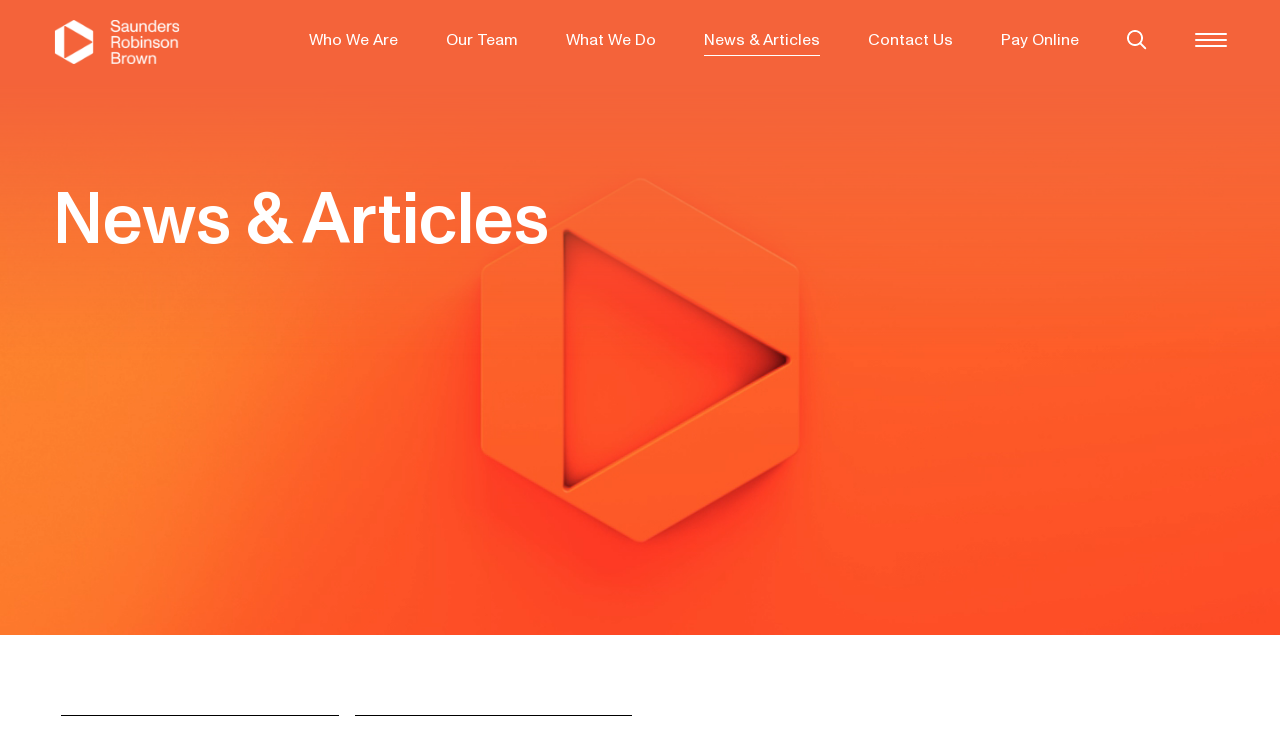

--- FILE ---
content_type: text/html; charset=UTF-8
request_url: https://srblaw.co.nz/news-and-articles?expertise=cd3abaaa-4eeb-427a-9086-727f9d84440a
body_size: 8485
content:
<!doctype html>
<html lang="en">
  <head>
    <meta charset="utf-8">
    <meta http-equiv="X-UA-Compatible" content="IE=edge">
    <meta name="viewport" content="width=device-width, initial-scale=1">
    
      <title>News & Articles | Saunders Robinson Brown</title>
    
    
    <meta name="description" content="Read our articles with information on law changes, legal advice and useful tips.">
    
    <link rel="canonical" href="https://srblaw.co.nz/news-and-articles" />
    <link rel="icon" href="/favicon.ico">
    <link rel="icon" href="/favicon.svg" type="image/svg+xml">
    <link rel="apple-touch-icon" href="/apple-touch-icon.png">
    <link rel="stylesheet" href="/css/tailwind.css?id=7b26d7914b2f4fb9c54d">
    <link rel="stylesheet" media="print" href="/css/print.css?id=cd3534f3f4ed6eb23812" /> <!-- media="print" -->
    <meta property="og:title" content="News & Articles" />
    <meta property="og:type" content="website" />
    <meta property="og:url" content="https://srblaw.co.nz/news-and-articles" />
    
      
        <meta property="og:image" content="https://srblaw.co.nz/assets/banners/who-we-are-banner.jpg" />
      
    
    <!-- Google tag (gtag.js) - Google Analytics -->
    <script async src="https://www.googletagmanager.com/gtag/js?id=UA-58566927-1">
    </script>
    <script>
      window.dataLayer = window.dataLayer || [];
      function gtag(){dataLayer.push(arguments);}
      gtag('js', new Date());
      gtag('config', 'UA-58566927-1');
    </script>
    <!-- Google Tag Manager -->
    <script>(function(w,d,s,l,i){w[l]=w[l]||[];w[l].push({'gtm.start':
    new Date().getTime(),event:'gtm.js'});var f=d.getElementsByTagName(s)[0],
    j=d.createElement(s),dl=l!='dataLayer'?'&l='+l:'';j.async=true;j.src=
    'https://www.googletagmanager.com/gtm.js?id='+i+dl;f.parentNode.insertBefore(j,f);
    })(window,document,'script','dataLayer','GTM-TFRCML');</script>
    <!-- End Google Tag Manager -->

   <!-- Temp: a/b/c lists for new t and c page -->
    

  </head>
  <body class="overflow-x-hidden">
    <!-- Google Tag Manager (noscript) -->
    <noscript><iframe src="https://www.googletagmanager.com/ns.html?id=GTM-TFRCML"
    height="0" width="0" style="display:none;visibility:hidden"></iframe></noscript>
    <!-- End Google Tag Manager (noscript) -->
    <header class="fixed top-0 left-0 w-full py-5 z-40 select-none bg-srb-orange min-h-[85px]">
      <div class="relative flex justify-between items-center w-11/12 max-w-screen-xl mx-auto">
        <a href="/">
          <img src="/logos/SRB_Logo_White 4.svg" class="w-128px">
        </a>
        <div class="">
          <nav class="flex items-center text-base">
            
            <a href="/who-we-are" class="hidden text-[15px] xl:text-base lg:inline-block lg:ml-8 xl:ml-12 text-white pb-1  custom-border-hover-white">Who We Are</a>
            
            <a href="/our-team" class="hidden text-[15px] xl:text-base lg:inline-block lg:ml-8 xl:ml-12 text-white pb-1  custom-border-hover-white">Our Team</a>
            
            <a href="/what-we-do" class="hidden text-[15px] xl:text-base lg:inline-block lg:ml-8 xl:ml-12 text-white pb-1  custom-border-hover-white">What We Do</a>
            
            <a href="/news-and-articles" class="hidden text-[15px] xl:text-base lg:inline-block lg:ml-8 xl:ml-12 text-white pb-1 custom-border-hover-white-active">News & Articles</a>
            
            <a href="/contact-us" class="hidden text-[15px] xl:text-base lg:inline-block lg:ml-8 xl:ml-12 text-white pb-1  custom-border-hover-white">Contact Us</a>
            
            <a href="/pay-online" class="hidden text-[15px] xl:text-base lg:inline-block lg:ml-8 xl:ml-12 text-white pb-1  custom-border-hover-white">Pay Online</a>
            
            <a data-attr="toggleSearch" class="inline-block ml-4 lg:ml-10 xl:ml-12 lg:mb-1 cursor-pointer">
              <img src="/assets/website-assets/search-icon-white-new.svg" alt="Site Search Icon" class="">
            </a>
            <a data-attr="openMenu" class="inline-block ml-4 lg:ml-10 xl:ml-12 lg:mb-1 cursor-pointer">
              <img src="/assets/website-assets/menu-icon.svg" alt="Open Menu Icon" class="">
            </a>
            <a data-attr="closeMenu" class="hidden inline-block ml-4 lg:ml-10 lg:mb-1 xl:ml-12 cursor-pointer">
              <img src="/assets/website-assets/menu-close.svg" alt="Close Menu Icon" class="">
            </a>
          </nav>
        </div>

        <div data-attr="searchBar" class="absolute top-20 right-0 z-50 w-full lg:w-300px" style="display:none;">
          <form class="relative" action="/search">
            <input type="text" name="q" placeholder="Search" class="py-2 px-3 rounded text-black text-base placeholder-black w-full bg-light-grey shadow">
            <button type="submit" class="absolute top-3 right-3">
              <img src="/assets/website-assets/search-icon.svg" alt="Search Icon">
            </button>
          </form>
        </div>

      </div>

      <div data-attr="megaMenu" class="absolute top-85px left-0 w-full pt-5 pb-24 bg-srb-orange z-30" style="display:none;">
        <div class="hidden lg:flex flex-wrap lg:flex-nowrap justify-between w-11/12 max-w-screen-xl mx-auto mt-20 lg:mt-32">
          
            
            <nav class="w-full md:w-1/2 lg:w-auto my-4 lg:my-0 text-white">
              <h4 class="text-white mb-4 text-3xl custom-border-hover-white pb-1"><a href="/who-we-are">Who We Are</a></h4>
               
                
            
              <p class="text-sm m-0"><a href="/who-we-are/our-story" class="inline-block custom-border-hover-white text-white no-underline mb-1 pb-0.5">Our Story</a></p>
            
          
            
              <p class="text-sm m-0"><a href="/who-we-are/in-the-community" class="inline-block custom-border-hover-white text-white no-underline mb-1 pb-0.5">In the Community</a></p>
            
          
            
              <p class="text-sm m-0"><a href="/who-we-are/join-the-team" class="inline-block custom-border-hover-white text-white no-underline mb-1 pb-0.5">Join the Team</a></p>
            
          
            
              <p class="text-sm m-0"><a href="/who-we-are/client-care" class="inline-block custom-border-hover-white text-white no-underline mb-1 pb-0.5">Client Care</a></p>
            
          
               
            </nav>
            
          
            
            <nav class="w-full md:w-1/2 lg:w-auto my-4 lg:my-0 text-white">
              <h4 class="text-white mb-4 text-3xl custom-border-hover-white pb-1"><a href="/our-team">Our Team</a></h4>
               
            </nav>
            
          
            
            <nav class="w-full md:w-1/2 lg:w-auto my-4 lg:my-0 text-white">
              <h4 class="text-white mb-4 text-3xl custom-border-hover-white pb-1"><a href="/what-we-do">What We Do</a></h4>
               
                
            
              <p class="text-sm m-0"><a href="/what-we-do" class="inline-block custom-border-hover-white text-white no-underline mb-1 pb-0.5">Services</a></p>
            
          
            
              <p class="text-sm m-0"><a href="/what-we-do#sectors" class="inline-block custom-border-hover-white text-white no-underline mb-1 pb-0.5">Sectors</a></p>
            
          
               
            </nav>
            
          
            
            <nav class="w-full md:w-1/2 lg:w-auto my-4 lg:my-0 text-white">
              <h4 class="text-white mb-4 text-3xl custom-border-hover-white pb-1"><a href="/news-and-articles">News & Articles</a></h4>
               
            </nav>
            
          
        </div>
        <div class="flex lg:hidden flex-wrap lg:flex-nowrap justify-between w-11/12 max-w-screen-xl mx-auto mt-20 lg:mt-32">
          
            
            <nav class="w-full md:w-1/2 lg:w-auto mb-4 lg:my-0 text-white">
              <h4 class="text-white mb-3 text-3xl"><a href="/who-we-are" class="inline-block custom-border-hover-white pb-1">Who We Are</a></h4>
               
                
            
              <p class="text-sm m-0"><a href="/who-we-are/our-story" class="inline-block custom-border-hover-white text-white no-underline mb-1 pb-0.5">Our Story</a></p>
            
          
            
              <p class="text-sm m-0"><a href="/who-we-are/in-the-community" class="inline-block custom-border-hover-white text-white no-underline mb-1 pb-0.5">In the Community</a></p>
            
          
            
              <p class="text-sm m-0"><a href="/who-we-are/join-the-team" class="inline-block custom-border-hover-white text-white no-underline mb-1 pb-0.5">Join the Team</a></p>
            
          
            
              <p class="text-sm m-0"><a href="/who-we-are/client-care" class="inline-block custom-border-hover-white text-white no-underline mb-1 pb-0.5">Client Care</a></p>
            
          
               
            </nav>
            
          
            
            <nav class="w-full md:w-1/2 lg:w-auto mb-4 lg:my-0 text-white">
              <h4 class="text-white mb-3 text-3xl"><a href="/our-team" class="inline-block custom-border-hover-white pb-1">Our Team</a></h4>
               
            </nav>
            
          
            
            <nav class="w-full md:w-1/2 lg:w-auto mb-4 lg:my-0 text-white">
              <h4 class="text-white mb-3 text-3xl"><a href="/what-we-do" class="inline-block custom-border-hover-white pb-1">What We Do</a></h4>
               
                
            
              <p class="text-sm m-0"><a href="/what-we-do" class="inline-block custom-border-hover-white text-white no-underline mb-1 pb-0.5">Services</a></p>
            
          
            
              <p class="text-sm m-0"><a href="/what-we-do#sectors" class="inline-block custom-border-hover-white text-white no-underline mb-1 pb-0.5">Sectors</a></p>
            
          
               
            </nav>
            
          
            
            <nav class="w-full md:w-1/2 lg:w-auto mb-4 lg:my-0 text-white">
              <h4 class="text-white mb-3 text-3xl"><a href="/news-and-articles" class="inline-block custom-border-hover-white pb-1">News & Articles</a></h4>
               
            </nav>
            
          
            
            <nav class="w-full md:w-1/2 lg:w-auto mb-4 lg:my-0 text-white">
              <h4 class="text-white mb-3 text-3xl"><a href="/contact-us" class="inline-block custom-border-hover-white pb-1">Contact Us</a></h4>
               
            </nav>
            
          
            
            <nav class="w-full md:w-1/2 lg:w-auto mb-4 lg:my-0 text-white">
              <h4 class="text-white mb-3 text-3xl"><a href="/pay-online" class="inline-block custom-border-hover-white pb-1">Pay Online</a></h4>
               
            </nav>
            
          
        </div>
      </div>
    </header>
    <main class="mt-85px">
      <section class="internal-banner relative w-full min-h-[300px] md:min-h-[480px] xl:min-h-[550px] 2xl:min-h-[600px]">
  <div class="relative w-11/12 max-w-screen-xl mx-auto z-20 pt-3 md:pt-8 lg:pt-24 pb-48">
    <h1>News & Articles</h1>
    
  </div>
  <div class="absolute top-0 left-0 w-full h-1/2 bg-gradient-to-b from-srb-orange to-transparent z-10"></div>
  
    <video src="/assets/videos/small_loop.mp4" class="absolute top-0 left-0 w-full h-full object-cover z-0" loop muted autoplay playsinline preload="auto">
      
    </video>
  
</section>


<section class="relative w-full py-16 lg:py-20">
  <div id="newsTop" class="absolute -top-12"></div>
  <div class="w-11/12 max-w-screen-xl mx-auto">

    <div class="flex flex-wrap md:flex-nowrap w-full lg:w-6/12">
      <div class="w-1/2 md:w-full px-1.5 lg:px-2">
        <div id="news-articles" class="relative w-full py-1 border-t border-b border-black cursor-pointer group text-srb-orange">
          <span class="text-lg group-hover:text-srb-orange lg:text-xl">Articles</span>
          <img src="/assets/website-assets/services-arrow.svg" alt="Link Arrow" class="absolute top-3 pt-0.5 right-0 brightness-100 group-hover:brightness-100">
        </div>
      </div>
      <div class="w-1/2 md:w-full px-1.5 lg:px-2">
        <div id="firm-news" class="relative w-full py-1 border-t border-b border-black cursor-pointer group">
          <span class="text-lg group-hover:text-srb-orange lg:text-xl">Firm News</span>
          <img src="/assets/website-assets/services-arrow.svg" alt="Link Arrow" class="absolute top-3 pt-0.5 right-0 brightness-0 group-hover:brightness-100">
        </div>
      </div>
      
    </div>

    <div class="flex flex-wrap mt-6 lg:flex-nowrap">

      <div class="relative w-full px-2 mb-3 md:w-1/3 lg:w-3/12 lg:mb-0">
        <form id="news-form">
        <input type="text" name="q" placeholder="Search" class="w-full px-4 py-3 text-xs placeholder-black rounded-sm bg-light-grey">
        <button class="absolute top-3 right-5">
          <img src="/assets/website-assets/search-icon.svg" alt="Search Icon">
        </button>
        </form>
      </div>

      <div class="z-30 w-1/2 px-2 mb-3 md:w-1/3 lg:w-3/12 lg:mb-0">
        <div class="relative select-none service-click">
          <div data-service="filter" class="w-full p-3 text-xs rounded-sm cursor-pointer bg-light-grey">
            <span>Filter by Service/Sector</span>
            <img src="/assets/website-assets/down-arrow.svg" alt="Down Arrow" class="absolute top-4 right-3">
          </div>
          <div class="absolute left-0 z-30 hidden w-full px-4 py-1 text-xs rounded-b-sm service-filters top-10 bg-light-grey">
            <a href="?expertise=" class="block w-full my-1">All Services/Sectors</a>
            
              <a href="?expertise=9d34a0ee-3b05-42c4-9f0f-5a4ce3f1cb2e" class="block w-full my-2">Agribusiness</a>
            
              <a href="?expertise=cd3abaaa-4eeb-427a-9086-727f9d84440a" class="block w-full my-2">Commercial Property & Developments</a>
            
              <a href="?expertise=b89332c3-3825-4062-89b1-513094765195" class="block w-full my-2">Construction</a>
            
              <a href="?expertise=709aa3b8-56cb-4c1c-afdd-eab6dc070190" class="block w-full my-2">Corporate & Commercial</a>
            
              <a href="?expertise=05a4f5e9-3e3d-4925-a5cf-51f9799d2067" class="block w-full my-2">Dispute Resolution & Litigation</a>
            
              <a href="?expertise=5be4fc75-5090-48c9-9446-3edc37f99e80" class="block w-full my-2">Employment</a>
            
              <a href="?expertise=6d4ce9a6-0abb-462c-90e5-c45f05365448" class="block w-full my-2">Family</a>
            
              <a href="?expertise=010a300d-8738-4a73-8bbb-062fa613f3ab" class="block w-full my-2">Governance</a>
            
              <a href="?expertise=2f47f45b-d55d-4356-a575-1a053650fd57" class="block w-full my-2">Health</a>
            
              <a href="?expertise=12634aeb-93fb-4645-ac11-84aa26249128" class="block w-full my-2">Health & Safety</a>
            
              <a href="?expertise=c02e95dc-b078-4de2-b22d-b61a963249d1" class="block w-full my-2">Insurance</a>
            
              <a href="?expertise=c6ba679a-a712-4b79-b47b-c68795e3676b" class="block w-full my-2">Intellectual Property</a>
            
              <a href="?expertise=46607576-69bf-40b0-8537-a8b1bc5186a6" class="block w-full my-2">Investing in New Zealand</a>
            
              <a href="?expertise=228e00e7-a69f-4a7a-b886-1c16d53cacd2" class="block w-full my-2">Not For Profit & Charities</a>
            
              <a href="?expertise=4c3d3a5d-722b-4b2d-bbd5-970b975115c6" class="block w-full my-2">Private Client</a>
            
              <a href="?expertise=1c8e209d-5a4b-4097-89c6-bbb59325626a" class="block w-full my-2">Property & Projects</a>
            
              <a href="?expertise=60c42dcb-dfc2-4f65-93e8-7303668211b3" class="block w-full my-2">Relationships</a>
            
              <a href="?expertise=9f54dfb9-5ad4-46f0-bfde-0b988560080a" class="block w-full my-2">Residential Property & Development</a>
            
              <a href="?expertise=4cbb1813-f363-4ab8-ae7d-2a2243897d32" class="block w-full my-2">Restructuring & Insolvency</a>
            
              <a href="?expertise=d63995f4-29c0-42a9-baac-2a8199a9e878" class="block w-full my-2">Retail Leasing & Projects</a>
            
              <a href="?expertise=f610660c-ca44-42e0-9dca-f22f003478db" class="block w-full my-2">Sport</a>
            
              <a href="?expertise=722da7fa-de66-4e87-9cec-5464cd593036" class="block w-full my-2">Trusts & Asset Planning</a>
            
              <a href="?expertise=9aa9bff2-fb1c-4009-b637-cb39641508ad" class="block w-full my-2">Wills & Estates</a>
            
          </div>
        </div>
      </div>

      <div class="z-30 w-1/2 px-2 md:w-1/3 lg:w-3/12">
        <div class="relative select-none author-click">
          <div data-author="filter" class="w-full p-3 text-xs rounded-sm cursor-pointer bg-light-grey">
            <span>Filter by Author</span>
            <img src="/assets/website-assets/down-arrow.svg" alt="Down Arrow" class="absolute top-4 right-3">
          </div>
          <div class="absolute left-0 z-30 hidden w-full px-4 py-1 text-xs rounded-b-sm author-filters top-10 bg-light-grey">
            <a href="?author=" class="block w-full my-1">All Authors</a>
            
              
                <a href="?author=772effd9-30b6-4642-959c-4e542fd8958e" class="block w-full my-2">Rebecca Banks</a>
              
            
              
                <a href="?author=1e214ffb-d947-4180-903b-301387bd9f78" class="block w-full my-2">Chris Boivin</a>
              
            
              
                <a href="?author=772fb82d-7644-4339-ac10-c22c38200941" class="block w-full my-2">Mark Bond</a>
              
            
              
                <a href="?author=8f0b349b-ce46-4b98-8693-21a044ab6660" class="block w-full my-2">Tyler Brown</a>
              
            
              
                <a href="?author=f0914af5-ff9d-4749-9bc8-2610580244f1" class="block w-full my-2">Anna Fox</a>
              
            
              
                <a href="?author=9026a46b-3835-464f-baef-2a5b6eb3d9fa" class="block w-full my-2">Jonathan Gillard</a>
              
            
              
                <a href="?author=d550f451-fe6b-47ef-a6b5-8871435756f1" class="block w-full my-2">Jeff Kenny</a>
              
            
              
                <a href="?author=9964a7a3-0fc5-4463-94eb-7cfbcf700fea" class="block w-full my-2">Rebecca Mao</a>
              
            
              
                <a href="?author=f740a4ca-a9fd-4358-a664-6e06f1aa590a" class="block w-full my-2">Josh Orton</a>
              
            
              
                <a href="?author=2a757885-8ae9-4128-81bc-5f1d3f6ff26a" class="block w-full my-2">Yoonha Park</a>
              
            
              
                <a href="?author=9e32f4bd-8c37-4974-b1c8-6c5e8a2fdc10" class="block w-full my-2">Janna Robinson</a>
              
            
              
                <a href="?author=a80d5f71-9c8e-4480-b11d-39548f8e10e7" class="block w-full my-2">Nick Strettell</a>
              
            
              
                <a href="?author=9a614f8a-4495-45da-9ba6-54caddf08bb0" class="block w-full my-2">Sam Sutherland</a>
              
            
              
                <a href="?author=e5fd28df-164d-480c-aff0-395a8f4aa91c" class="block w-full my-2">Michael Vanner</a>
              
            
              
                <a href="?author=dcf8891b-f9b9-4953-aa8c-3e7d45ca5282" class="block w-full my-2">Katrina Wood</a>
              
            
              
                <a href="?author=fc693fd4-1ff8-4195-ab73-09a34db816fb" class="block w-full my-2">Vanessa Baakman</a>
              
            
              
                <a href="?author=61fcb33e-d598-4a30-bb81-b621d9726807" class="block w-full my-2">Henny Fairgray</a>
              
            
              
                <a href="?author=3763359e-e0d1-4ee1-8a3a-3c3f1758d5a4" class="block w-full my-2">Victoria Pfahlert</a>
              
            
              
                <a href="?author=bcd77673-8993-4828-a8a2-7be4549d2afd" class="block w-full my-2">John Parkes</a>
              
            
              
                <a href="?author=ad1939e8-f92c-4a52-8aab-c64d776c4eec" class="block w-full my-2">Lee Robinson, MNZM</a>
              
            
              
                <a href="?author=09b583dc-12f2-4b33-a3a1-cb9b62506704" class="block w-full my-2">Sarah Duff</a>
              
            
              
            
              
                <a href="?author=9d977cb6-9a48-4b1b-9353-c9dffc4da67a" class="block w-full my-2">Jess McCormick</a>
              
            
              
                <a href="?author=e4837a7b-b314-4889-a0d5-3b3ff6719381" class="block w-full my-2">Cameron Melville</a>
              
            
              
                <a href="?author=a2dc9cf4-9d4f-4aa5-8ac0-c00a9f861d78" class="block w-full my-2">Elyse Middleton</a>
              
            
              
            
              
                <a href="?author=e5bb43c9-4813-4abd-8263-9c229896273f" class="block w-full my-2">Young Yoon</a>
              
            
              
                <a href="?author=18df1e1d-6c30-4472-bd06-d6dd0c5c9b20" class="block w-full my-2">Emma Morton</a>
              
            
              
                <a href="?author=0d6ad7ed-dcfd-4fd6-ae8f-3516b3078397" class="block w-full my-2">Sam de Buyzer</a>
              
            
              
                <a href="?author=14f0ab3a-5d10-43b1-aa67-9c4696e0a6b0" class="block w-full my-2">Lauren Simpson</a>
              
            
              
                <a href="?author=0a01b352-affb-429c-815d-59c4f1ecd0ff" class="block w-full my-2">Emma van der Kley</a>
              
            
              
                <a href="?author=aa57b436-20dc-4de7-a70c-1353b2f36a40" class="block w-full my-2">John Summers</a>
              
            
              
                <a href="?author=7c3a4e32-be8b-462a-9fb4-3c5ba7f22606" class="block w-full my-2">Shannon Brien</a>
              
            
              
            
              
                <a href="?author=94a9bcc2-d747-4e17-bfc7-ca4de897bd66" class="block w-full my-2">Karina McGillivray-Seaton</a>
              
            
              
                <a href="?author=97545d9f-9d90-4ea8-90c8-83956d75d78b" class="block w-full my-2">Emily Mullaly</a>
              
            
              
            
              
            
              
            
              
                <a href="?author=657028f2-b371-429f-a594-e897a6af7dce" class="block w-full my-2">George Acton-Adams</a>
              
            
              
                <a href="?author=d75c9202-dc81-41bf-b8df-6be2d7237244" class="block w-full my-2">Treye Butler</a>
              
            
              
                <a href="?author=8a6c6159-a15c-4cc9-ab40-493e2fb085f4" class="block w-full my-2">Beatrice Holman</a>
              
            
              
                <a href="?author=6d4df9e1-f578-42fb-89f6-1d4eec68c2b5" class="block w-full my-2">Regan Kay</a>
              
            
              
                <a href="?author=1f8b7f84-5a5e-4771-8db6-79498014f530" class="block w-full my-2">Bryar Kirkeby</a>
              
            
              
            
              
                <a href="?author=d364498c-c5e3-4a04-a477-e3047652d06c" class="block w-full my-2">Laura Marychurch</a>
              
            
              
            
              
                <a href="?author=d947463f-13d6-48b2-8d04-7f276e6b79fa" class="block w-full my-2">Alice Tiso</a>
              
            
              
            
              
            
              
            
              
            
              
            
              
            
              
            
              
            
          </div>
        </div>
      </div>

    </div>

    <div id="clearNewsOption" class="flex justify-end hidden w-full px-2 lg:w-9/12">
      <p id="clearNewsFilters" class="mt-2 mb-0 text-sm underline cursor-pointer text-srb-orange">Clear filters</p>
    </div>

    <div id="news-articles-content" class="mt-5">
      
        

          <div id="articleContent" class="flex flex-wrap w-full"> 

          
          <a href="/news-and-articles/purchasing-commercial-property-lease-considerations" class="relative block w-1/2 px-2 my-3 lg:w-4/12 group">
            <p class="pt-4 mt-2 mb-10 text-xl font-medium border-t-2 group-hover:text-srb-orange border-srb-orange">Purchasing Commercial Property - Lease Considerations</p>
            <div class="h-220px lg:h-280px"></div>
            
              
              <picture>
                <source srcset="/img/containers/assets/articles/settle.jpg/e40ea8d2deb5390ec770a5760c06975b/settle.webp" type="image/webp">
                <img src="/img/containers/assets/articles/settle.jpg/f2abee86d1dbff9e1f83b48dd6de2faa/settle.jpg" srcset="/img/containers/assets/articles/settle.jpg/19ecebef6b2798d925a5e167d1fd7460/settle.jpg 2x" alt="" class="absolute bottom-0 left-0 object-cover w-full px-2 mt-2 mb-4 h-220px lg:h-280px group-hover:opacity-50">
              </picture>
              
            
          </a>
          
          <a href="/news-and-articles/purchasing-commercial-property-what-you-need-to-know" class="relative block w-1/2 px-2 my-3 lg:w-4/12 group">
            <p class="pt-4 mt-2 mb-10 text-xl font-medium border-t-2 group-hover:text-srb-orange border-srb-orange">Purchasing Commercial Property - What You Need To Know</p>
            <div class="h-220px lg:h-280px"></div>
            
              
              <picture>
                <source srcset="/img/containers/assets/articles/1.jpg/a7d5037d112532e900a223241ce079be/1.webp" type="image/webp">
                <img src="/img/containers/assets/articles/1.jpg/35b75feedcb6398c81d9a9042d162ea2/1.jpg" srcset="/img/containers/assets/articles/1.jpg/1c2853cf2c057ed1a4c88c9917eaeea4/1.jpg 2x" alt="" class="absolute bottom-0 left-0 object-cover w-full px-2 mt-2 mb-4 h-220px lg:h-280px group-hover:opacity-50">
              </picture>
              
            
          </a>
          
          <a href="/news-and-articles/landlords-to-install-ceiling-and-floor-insulation-by-1-july-2019" class="relative block w-1/2 px-2 my-3 lg:w-4/12 group">
            <p class="pt-4 mt-2 mb-10 text-xl font-medium border-t-2 group-hover:text-srb-orange border-srb-orange">Landlords To Install Ceiling And Floor Insulation By 1 July 2019</p>
            <div class="h-220px lg:h-280px"></div>
            
              
              <picture>
                <source srcset="/img/containers/assets/articles/rental-agreement.jpg/091733978f8ba654e9f76f92777007c6/rental-agreement.webp" type="image/webp">
                <img src="/img/containers/assets/articles/rental-agreement.jpg/a4179277e92a30f53e5a9b1997d2c78b/rental-agreement.jpg" srcset="/img/containers/assets/articles/rental-agreement.jpg/dbac256e00fef51f919b76f372e53073/rental-agreement.jpg 2x" alt="" class="absolute bottom-0 left-0 object-cover w-full px-2 mt-2 mb-4 h-220px lg:h-280px group-hover:opacity-50">
              </picture>
              
            
          </a>
          
          <a href="/news-and-articles/pitfalls-of-relying-on-a-solicitor-s-approval-condition" class="relative block w-1/2 px-2 my-3 lg:w-4/12 group">
            <p class="pt-4 mt-2 mb-10 text-xl font-medium border-t-2 group-hover:text-srb-orange border-srb-orange">Pitfalls Of Relying On A Solicitor's Approval Condition</p>
            <div class="h-220px lg:h-280px"></div>
            
              
              <picture>
                <source srcset="/img/containers/assets/articles/real_estate_contract-714869.jpg/b16259fa0ba8b5b835639ebedccea9b1/real_estate_contract-714869.webp" type="image/webp">
                <img src="/img/containers/assets/articles/real_estate_contract-714869.jpg/47188a3f88931834082f36d72405c863/real_estate_contract-714869.jpg" srcset="/img/containers/assets/articles/real_estate_contract-714869.jpg/d60bb9af64fa451427d6c02c2700fb24/real_estate_contract-714869.jpg 2x" alt="" class="absolute bottom-0 left-0 object-cover w-full px-2 mt-2 mb-4 h-220px lg:h-280px group-hover:opacity-50">
              </picture>
              
            
          </a>
          
          <a href="/news-and-articles/the-importance-of-a-pre-settlement-inspection" class="relative block w-1/2 px-2 my-3 lg:w-4/12 group">
            <p class="pt-4 mt-2 mb-10 text-xl font-medium border-t-2 group-hover:text-srb-orange border-srb-orange">The Importance Of A Pre-Settlement Inspection</p>
            <div class="h-220px lg:h-280px"></div>
            
              
              <picture>
                <source srcset="/img/containers/assets/articles/House-Inspection.jpg/ee07f6beff2e7e4a75854f1c8ed71884/House-Inspection.webp" type="image/webp">
                <img src="/img/containers/assets/articles/House-Inspection.jpg/db61d3684dba971cb1bbbcdc95d8f74d/House-Inspection.jpg" srcset="/img/containers/assets/articles/House-Inspection.jpg/7b94bbe63442aac6dfc198d60fd0aa2b/House-Inspection.jpg 2x" alt="" class="absolute bottom-0 left-0 object-cover w-full px-2 mt-2 mb-4 h-220px lg:h-280px group-hover:opacity-50">
              </picture>
              
            
          </a>
          
          <a href="/news-and-articles/finance-conditions" class="relative block w-1/2 px-2 my-3 lg:w-4/12 group">
            <p class="pt-4 mt-2 mb-10 text-xl font-medium border-t-2 group-hover:text-srb-orange border-srb-orange">Finance Conditions</p>
            <div class="h-220px lg:h-280px"></div>
            
              
              <picture>
                <source srcset="/img/containers/assets/articles/house_money.jpg/6950d44547ed1717039a6af1e2de7146/house_money.webp" type="image/webp">
                <img src="/img/containers/assets/articles/house_money.jpg/b70c87891fd3afbd79ad3c62d39788b6/house_money.jpg" srcset="/img/containers/assets/articles/house_money.jpg/5d68ae8fc2e001cd3b7dbb17135448d4/house_money.jpg 2x" alt="" class="absolute bottom-0 left-0 object-cover w-full px-2 mt-2 mb-4 h-220px lg:h-280px group-hover:opacity-50">
              </picture>
              
            
          </a>
          
          <a href="/news-and-articles/wannabe-commercial-property-investors" class="relative block w-1/2 px-2 my-3 lg:w-4/12 group">
            <p class="pt-4 mt-2 mb-10 text-xl font-medium border-t-2 group-hover:text-srb-orange border-srb-orange">Wannabe Commercial Property Investors</p>
            <div class="h-220px lg:h-280px"></div>
            
              
              <picture>
                <source srcset="/img/containers/assets/articles/20160311_135927-1655337515.jpg/e2505c1b1a6d34241ba93b391e2aa64d/20160311_135927-1655337515.webp" type="image/webp">
                <img src="/img/containers/assets/articles/20160311_135927-1655337515.jpg/555ed55622ab1f7cea16b9919b5aa3f2/20160311_135927-1655337515.jpg" srcset="/img/containers/assets/articles/20160311_135927-1655337515.jpg/25ed0439720126eb6aa18e70e5ec2ede/20160311_135927-1655337515.jpg 2x" alt="" class="absolute bottom-0 left-0 object-cover w-full px-2 mt-2 mb-4 h-220px lg:h-280px group-hover:opacity-50">
              </picture>
              
            
          </a>
          

          </div>

        
      
  
      
      <div id="loadingMoreArticles" class="w-full mt-12 text-center" style="display: none;">
        <div class="lds-ring"><div></div><div></div><div></div><div></div></div>
      </div>
      <div class="w-full text-center">
        <a id="loadMoreArticles" class="inline-block py-3 mt-10 text-sm border rounded cursor-pointer px-14 border-srb-orange text-srb-orange hover:bg-srb-orange hover:text-white">Load more</a>
      </div>
      

    </div>

    <div id="firm-news-content" class="flex flex-wrap hidden mt-5">
      
        
  
          <div id="firmContent" class="flex flex-wrap w-full"> 

            
            <a href="/news-and-articles/saunders-robinson-brown-october-promotions" class="relative block w-1/2 px-2 my-3 lg:w-4/12 group">
              <p class="pt-4 mt-2 mb-10 text-xl font-medium border-t-2 group-hover:text-srb-orange border-srb-orange">Saunders Robinson Brown October promotions</p>
              <div class="h-220px lg:h-280px"></div>
              
                
                <picture>
                  <source srcset="/img/containers/assets/october-promotions-4.jpg/eccc6f680d332ec0b67ac6a891cb1ee4/october-promotions-4.webp" type="image/webp">
                  <img src="/img/containers/assets/october-promotions-4.jpg/08cb6941b96fd65edd50837055c52eaa/october-promotions-4.jpg" srcset="/img/containers/assets/october-promotions-4.jpg/855c2b2f4527161a566e78140007fc76/october-promotions-4.jpg 2x" alt="" class="absolute bottom-0 left-0 object-cover w-full px-2 mt-2 mb-4 h-220px lg:h-280px group-hover:opacity-50">
                </picture>
                
              
            </a>
            

          </div>

        
      

      
        <div id="loadingMoreFirm" class="w-full mt-12 text-center" style="display: none;">
          <div class="lds-ring"><div></div><div></div><div></div><div></div></div>
        </div>
        <div class="w-full text-center">
          <a id="loadMoreFirm" class="inline-block py-3 mt-10 text-sm border rounded cursor-pointer px-14 border-srb-orange text-srb-orange hover:bg-srb-orange hover:text-white">Load more</a>
        </div>
      

    </div>

    

  </div>
</section>


    </main>
    <footer class="w-full">

      <div class="relative">
        <div class="relative w-full bg-gradient-to-t from-srb-orange to-transparent z-20">
          <div class="relative flex flex-wrap lg:flex-nowrap justify-between w-11/12 max-w-screen-xl mx-auto pt-20 pb-20 lg:pb-56">
            <div class="">
              <h3 class="text-white">Client Care</h3>
              <p class="m-1 text-white">The finer details about working with us.</p>
            </div>
            <div class="">
              <a href="/who-we-are/client-care" class="inline-block py-3 px-14 bg-white border border-white rounded text-srb-orange text-sm mt-3 hover:bg-srb-white-hover">Learn more</a>
            </div>
          </div>
        </div>
        <div class="absolute bottom-0 left-0 w-full h-full bg-srb-orange opacity-20 z-10"></div>
        
        <picture>
          <source srcset="/img/containers/assets/brand-assets/homepage/DSC_7400_2880x780.jpg/bd61fb5588868939e0dcc4c0ddc0eaec/DSC_7400_2880x780.webp" type="image/webp">
          <img src="/img/containers/assets/brand-assets/homepage/DSC_7400_2880x780.jpg/4ed38dfbd4b989dae52f3a32c0d05d77/DSC_7400_2880x780.jpg" srcset="/img/containers/assets/brand-assets/homepage/DSC_7400_2880x780.jpg/5a4d47a50fe32c899d29c8a21b421dfb/DSC_7400_2880x780.jpg 2x" alt="" class="absolute bottom-0 left-0 w-full h-full object-cover z-0">
        </picture>
        
      </div>
      <div class="w-full bg-srb-orange">
        <div class="flex flex-wrap lg:flex-nowrap justify-end w-11/12 max-w-screen-xl mx-auto pt-4 pb-12">
          <div class="w-full lg:w-6/12 text-white text-base">
            <p class="m-0"><strong>News & Insights</strong></p>
            <p class="m-0">Get our latest news and insights emailed straight to you</p>
              <form action="https://srblaw.us9.list-manage.com/subscribe/post?u=2b159c8db0f89c746cc0a4021&amp;id=8418ab432a&amp;f_id=004ed7e3f0" class="validate" id="mc-embedded-subscribe-form" method="post" name="mc-embedded-subscribe-form" novalidate="" target="_blank">
                <div class="mc-field-group flex mt-4">
                  <input id="mce-EMAIL" name="EMAIL" type="email" value="" placeholder="Email" class="required email w-full rounded p-3 text-black">
                  <button id="mc-embedded-subscribe" type="submit" class="inline-block py-3 px-8 lg:px-12 border border-white rounded text-white text-sm ml-3 hover:bg-white hover:text-srb-orange">Subscribe</button>
                </div>
                <div class="response" id="mce-error-response" style="display:none">&nbsp;</div>
                <div class="response" id="mce-success-response" style="display:none">&nbsp;</div>
                <div aria-hidden="true" style="position: absolute; left: -5000px;">
                  <input name="b_2b159c8db0f89c746cc0a4021_d33611f906" tabindex="-1" type="text" value="">
                </div>
            </form>
          </div>

        </div>
      </div>
      <div class="w-full bg-srb-orange">
        <div class="flex flex-wrap lg:flex-nowrap justify-between w-11/12 max-w-screen-xl mx-auto pt-4 pb-6 lg:pb-16">
          <div>
            <a href="/" class="mt-2">
              
                <img src="/assets/brand-assets/footer-srb-law-logo-white.png" alt="" class="w-140px lg:w-200px">
              
            </a>
            
              
                <img src="/assets/brand-assets/gec-signatory-logo-2025.png" alt="" class="w-128px lg:w-155px mt-8 lg:mt-24">
              
            
          </div>
          <div class="w-full lg:w-6/12 mt-20 lg:mt-0">
            <div class="flex flex-wrap lg:flex-nowrap justify-between">

              <div class="footer-contact text-white text-base w-full lg:w-auto">
                <p>Christchurch<br>SRB House<br>128 Kilmore Street<br>Christchurch 8013<br>PO Box 39, Christchurch 8140<br><a href="tel:033774470">+64 3 377 4470</a></p><p>Rangiora<br>8 Durham Street<br>Rangiora 7440<br>PO Box 166, Rangiora 7440<br><a href="tel:033134628">+64 3 313 4628</a></p>
              </div>

              <div class="text-white text-base w-full lg:w-auto">
                
                  <a href="/what-we-do" class="block">What We Do</a>
                
                  <a href="/our-team" class="block">Our Team</a>
                
                  <a href="/news-and-articles" class="block">News & Articles</a>
                
                  <a href="/who-we-are/in-the-community" class="block">In the Community</a>
                
                  <a href="/who-we-are/join-the-team" class="block">Join the Team</a>
                
                  <a href="/pay-online" class="block">Pay Online</a>
                
              </div>

              <div class="w-full lg:w-auto mt-12 lg:mt-0">
                
                <a href="https://www.facebook.com/srblaw" target="_blank" rel="noopener" class="inline-block lg:block mb-3 mr-3 lg:mr-0">
                  
                    <img src="/assets/icons/facebook-icon.svg" alt="" class="w-30px">
                  
                </a>
                
                <a href="http://www.linkedin.com/company/saunders-robinson-brown" target="_blank" rel="noopener" class="inline-block lg:block mb-3 mr-3 lg:mr-0">
                  
                    <img src="/assets/icons/linkedin-icon.svg" alt="" class="w-30px">
                  
                </a>
                
              </div>

            </div>
          </div>

        </div>
      </div>
      <div class="w-full bg-black py-4">
        <div class="w-11/12 max-w-screen-xl mx-auto">
          
            <a href="/who-we-are/client-care/privacy-policy" class="text-white text-xs mr-8">Privacy Policy</a>
          
          
            <span class="text-white text-xs">&copy; Saunders Robinson Brown Limited 2026</span>
          
        </div>
      </div>
    </footer>
    
    <script src="/js/jquery-3.6.0.min.js"></script>
    <script src="/js/site.js?id=52c43ad4f8270231afb1"></script>
    
      
    
    

    <script type="application/ld+json">
      {
        "@context": "https://schema.org",
        "@type": "LegalService",
        "name": "Saunders Robinson Brown",
        "image": "https://srblaw.co.nz/assets/brand-assets/srb-law-logo-white.png",
        "url": "https://srblaw.co.nz",
        "description": "Saunders Robinson Brown is a leading Christchurch law firm. We provide legal advice on commercial law, insurance law, property law, civil litigation, sports law, employment law and more.",
        "keywords": "christchurch lawyers, christchurch law firm, rangiora lawyers, commercial lawyers christchurch, property lawyers christchurch",
        "telephone": "+64 3 377 4470",
        "address": {
          "@type": "PostalAddress",
          "streetAddress": "130 Kilmore Street",
          "addressLocality": "Christchurch",
          "postalCode": "8013",
          "addressCountry": "NZ"
        },
        "geo": {
          "@type": "GeoCoordinates",
          "latitude": -43.527066,
          "longitude": 172.63782
        },
        "openingHoursSpecification": {
          "@type": "OpeningHoursSpecification",
          "dayOfWeek": [
            "Monday",
            "Tuesday",
            "Wednesday",
            "Thursday",
            "Friday"
          ],
          "opens": "08:30",
          "closes": "17:00"
        }
      }
    </script>
  <script defer src="https://static.cloudflareinsights.com/beacon.min.js/vcd15cbe7772f49c399c6a5babf22c1241717689176015" integrity="sha512-ZpsOmlRQV6y907TI0dKBHq9Md29nnaEIPlkf84rnaERnq6zvWvPUqr2ft8M1aS28oN72PdrCzSjY4U6VaAw1EQ==" data-cf-beacon='{"version":"2024.11.0","token":"18da58f9b4cf494b9bf91f26b548ba0e","r":1,"server_timing":{"name":{"cfCacheStatus":true,"cfEdge":true,"cfExtPri":true,"cfL4":true,"cfOrigin":true,"cfSpeedBrain":true},"location_startswith":null}}' crossorigin="anonymous"></script>
</body>
</html>


--- FILE ---
content_type: text/css
request_url: https://srblaw.co.nz/css/tailwind.css?id=7b26d7914b2f4fb9c54d
body_size: 5243
content:
/*! tailwindcss v3.0.7 | MIT License | https://tailwindcss.com*/*,:after,:before{border:0 solid;box-sizing:border-box}:after,:before{--tw-content:""}html{-webkit-text-size-adjust:100%;font-family:ui-sans-serif,system-ui,-apple-system,Segoe UI,Roboto,Ubuntu,Cantarell,Noto Sans,sans-serif,BlinkMacSystemFont,Helvetica Neue,Arial,Apple Color Emoji,Segoe UI Emoji,Segoe UI Symbol,Noto Color Emoji;line-height:1.5;-moz-tab-size:4;-o-tab-size:4;tab-size:4}body{line-height:inherit;margin:0}hr{border-top-width:1px;color:inherit;height:0}abbr[title]{-webkit-text-decoration:underline dotted;text-decoration:underline dotted}h1,h2,h3,h4,h5,h6{font-size:inherit;font-weight:inherit}a{color:inherit;text-decoration:inherit}b,strong{font-weight:bolder}code,kbd,pre,samp{font-family:ui-monospace,SFMono-Regular,Menlo,Monaco,Consolas,Liberation Mono,Courier New,monospace;font-size:1em}small{font-size:80%}sub,sup{font-size:75%;line-height:0;position:relative;vertical-align:baseline}sub{bottom:-.25em}sup{top:-.5em}table{border-collapse:collapse;border-color:inherit;text-indent:0}button,input,optgroup,select,textarea{color:inherit;font-family:inherit;font-size:100%;line-height:inherit;margin:0;padding:0}button,select{text-transform:none}[type=button],[type=reset],[type=submit],button{-webkit-appearance:button;background-color:transparent;background-image:none}:-moz-focusring{outline:auto}:-moz-ui-invalid{box-shadow:none}progress{vertical-align:baseline}::-webkit-inner-spin-button,::-webkit-outer-spin-button{height:auto}[type=search]{-webkit-appearance:textfield;outline-offset:-2px}::-webkit-search-decoration{-webkit-appearance:none}::-webkit-file-upload-button{-webkit-appearance:button;font:inherit}summary{display:list-item}blockquote,dd,dl,figure,h1,h2,h3,h4,h5,h6,hr,p,pre{margin:0}fieldset{margin:0}fieldset,legend{padding:0}menu,ol,ul{list-style:none;margin:0;padding:0}textarea{resize:vertical}input::-moz-placeholder,textarea::-moz-placeholder{color:#9ca3af;opacity:1}input:-ms-input-placeholder,textarea:-ms-input-placeholder{color:#9ca3af;opacity:1}input::placeholder,textarea::placeholder{color:#9ca3af;opacity:1}[role=button],button{cursor:pointer}:disabled{cursor:default}audio,canvas,embed,iframe,img,object,svg,video{display:block;vertical-align:middle}img,video{height:auto;max-width:100%}[hidden]{display:none}*,:after,:before{--tw-translate-x:0;--tw-translate-y:0;--tw-rotate:0;--tw-skew-x:0;--tw-skew-y:0;--tw-scale-x:1;--tw-scale-y:1;--tw-transform:translateX(var(--tw-translate-x)) translateY(var(--tw-translate-y)) rotate(var(--tw-rotate)) skewX(var(--tw-skew-x)) skewY(var(--tw-skew-y)) scaleX(var(--tw-scale-x)) scaleY(var(--tw-scale-y));--tw-border-opacity:1;--tw-ring-inset:var(--tw-empty,/*!*/ /*!*/);--tw-ring-offset-width:0px;--tw-ring-offset-color:#fff;--tw-ring-color:rgba(59,130,246,.5);--tw-ring-offset-shadow:0 0 transparent;--tw-ring-shadow:0 0 transparent;--tw-shadow:0 0 transparent;--tw-shadow-colored:0 0 transparent;--tw-blur:var(--tw-empty,/*!*/ /*!*/);--tw-brightness:var(--tw-empty,/*!*/ /*!*/);--tw-contrast:var(--tw-empty,/*!*/ /*!*/);--tw-grayscale:var(--tw-empty,/*!*/ /*!*/);--tw-hue-rotate:var(--tw-empty,/*!*/ /*!*/);--tw-invert:var(--tw-empty,/*!*/ /*!*/);--tw-saturate:var(--tw-empty,/*!*/ /*!*/);--tw-sepia:var(--tw-empty,/*!*/ /*!*/);--tw-drop-shadow:var(--tw-empty,/*!*/ /*!*/);--tw-filter:var(--tw-blur) var(--tw-brightness) var(--tw-contrast) var(--tw-grayscale) var(--tw-hue-rotate) var(--tw-invert) var(--tw-saturate) var(--tw-sepia) var(--tw-drop-shadow);border-color:rgb(229 231 235/var(--tw-border-opacity))}@font-face{font-display:block;font-family:MonumentGrotesk;font-weight:400;src:url(/fonts/ABCMonumentGrotesk-Regular.woff2) format("woff2"),url(/fonts/ABCMonumentGrotesk-Regular.woff) format("woff")}@font-face{font-display:block;font-family:MonumentGrotesk;font-weight:500;src:url(/fonts/ABCMonumentGrotesk-Medium.woff2) format("woff2"),url(/fonts/ABCMonumentGrotesk-Medium.woff) format("woff")}body{font-family:MonumentGrotesk;font-size:20px}p{margin:20px 0}strong{font-weight:500}.no-mt p:first-of-type{margin-top:0}.text-sm p,p.text-sm{font-size:16px;line-height:1.5rem}.text-sm-title p,p.text-sm-title{font-size:16px;line-height:1.25rem}p a{color:#f4633a;text-decoration:underline}footer p a{color:#fff;text-decoration:none}.custom-border-hover{background-image:linear-gradient(#f4633a,#f4633a);background-position:0 100%;background-repeat:no-repeat;background-size:0 1px;transition:background-size .5s}.custom-border-hover:hover{background-size:100% 1px}.custom-border-hover-white{background-image:linear-gradient(#fff,#fff);background-position:0 100%;background-repeat:no-repeat;background-size:0 1px;transition:background-size .5s}.custom-border-hover-white:hover{background-size:100% 1px}.custom-border-hover-white-active{background-image:linear-gradient(#fff,#fff);background-position:0 100%;background-repeat:no-repeat;background-size:100% 1px;transition:background-size .5s}.work-highlights{right:-1999px;width:9999px}h1{font-size:30px;font-weight:500;line-height:110%}h1,h2{color:#fff}h2{font-size:20px;font-weight:400;line-height:24px}h3{font-size:26px;font-weight:500;line-height:30px}h4{font-size:20px;font-weight:400;line-height:24px}ul{list-style:disc;padding-left:30px}ul li p{margin:10px 0}ol{list-style:decimal;padding-left:40px}ol li p{margin:12px 0}ol li ol{list-style:lower-alpha}.disc-styles ol li ol{list-style:disc;padding-left:20px}.list-styles ol{counter-reset:item}.list-styles ol li{display:block;margin:5px 0;position:relative}.list-styles ol li ol p{display:inline-block}.list-styles ol li ol p:first-of-type{margin-top:0}.list-styles ol li:before{content:counters(item,".") ". ";counter-increment:item;left:-22px;position:absolute;top:3px}.list-styles ol li ol li:before{left:-30px}.list-styles ol li ol li ol li:before{left:-38px}.list-styles ol li ol li ol li ol li:before{left:-46px}@media (min-width:1024px){h1{font-size:72px}h2{font-size:30px;line-height:32px}h3{font-size:48px;line-height:48px}h4{font-size:30px;line-height:36px}}#map,#map2{height:354px;width:100%}.overflow-y-scroll{overflow-y:scroll}.h-screen{height:100vh}.footer-contact p:first-child{margin-top:0}@-webkit-keyframes splide-loading{0%{transform:rotate(0)}to{transform:rotate(1turn)}}@keyframes splide-loading{0%{transform:rotate(0)}to{transform:rotate(1turn)}}.splide--draggable>.splide__slider>.splide__track,.splide--draggable>.splide__track{-webkit-user-select:none;-ms-user-select:none;-moz-user-select:none;user-select:none}.splide--fade>.splide__slider>.splide__track>.splide__list,.splide--fade>.splide__track>.splide__list{display:block}.splide--fade>.splide__slider>.splide__track>.splide__list>.splide__slide,.splide--fade>.splide__track>.splide__list>.splide__slide{left:0;opacity:0;position:absolute;top:0;z-index:0}.splide--fade>.splide__slider>.splide__track>.splide__list>.splide__slide.is-active,.splide--fade>.splide__track>.splide__list>.splide__slide.is-active{opacity:1;position:relative;z-index:1}.splide--rtl{direction:rtl}.splide--ttb.is-active>.splide__slider>.splide__track>.splide__list,.splide--ttb.is-active>.splide__track>.splide__list{display:block}.splide__container{box-sizing:border-box;position:relative}.splide__list{-webkit-backface-visibility:hidden;backface-visibility:hidden;display:flex;height:100%;margin:0!important;padding:0!important;transform-style:preserve-3d}.splide.is-initialized:not(.is-active) .splide__list{display:block}.splide__pagination{align-items:center;display:flex;flex-wrap:wrap;justify-content:center;margin:0;pointer-events:none}.splide__pagination li{display:inline-block;line-height:1;list-style-type:none;margin:0;pointer-events:auto}.splide__progress__bar{width:0}.splide{outline:none;position:relative;visibility:hidden}.splide.is-initialized,.splide.is-rendered{visibility:visible}.splide__slide{-webkit-backface-visibility:hidden;backface-visibility:hidden;box-sizing:border-box;flex-shrink:0;list-style-type:none!important;margin:0;outline:none;position:relative}.splide__slide img{vertical-align:bottom}.splide__slider{position:relative}.splide__spinner{-webkit-animation:splide-loading 1s linear infinite;animation:splide-loading 1s linear infinite;border:2px solid #999;border-left-color:transparent;border-radius:50%;bottom:0;contain:strict;display:inline-block;height:20px;left:0;margin:auto;position:absolute;right:0;top:0;width:20px}.splide__track{overflow:hidden;position:relative;z-index:0}button:disabled,button[disabled]{opacity:.3}.smaller{transform:scale(.8)}.smallest{transform:scale(.5)}.splide__pagination{padding:15px 0 0!important}.splide__list{transform-style:flat}.splide__pagination button{background:#d7d0c8;border-radius:50%;height:10px;margin:0 3px;width:10px}.splide__pagination__page.is-active{transform:scale(1)}.splide__pagination button.is-active{background:#f4633a;bottom:auto!important;height:10px!important;transition:background .3s ease-in-out;width:10px!important}.news-insights .splide__pagination{bottom:-79px;position:absolute;width:100%}@media (max-width:1028px){.news-insights .splide__pagination{bottom:auto}}.home-banner .splide__pagination{bottom:14px;left:0;position:absolute}.home-banner .splide__pagination button{background:#fff}.home-banner .splide__pagination button.is-active{background:#f4633a}.visible{visibility:visible}.fixed{position:fixed}.absolute{position:absolute}.relative{position:relative}.top-0{top:0}.left-0{left:0}.top-20{top:5rem}.right-0{right:0}.top-3{top:.75rem}.right-3{right:.75rem}.bottom-0{bottom:0}.left-6{left:1.5rem}.right-6{right:1.5rem}.bottom-24{bottom:6rem}.right-8{right:2rem}.bottom-8{bottom:2rem}.-top-0\.5{top:-.125rem}.-top-0{top:0}.-top-12{top:-3rem}.right-5{right:1.25rem}.top-4{top:1rem}.top-10{top:2.5rem}.top-auto{top:auto}.-bottom-8{bottom:-2rem}.bottom-4{bottom:1rem}.left-4{left:1rem}.-left-4{left:-1rem}.z-40{z-index:40}.z-50{z-index:50}.z-30{z-index:30}.z-20{z-index:20}.z-10{z-index:10}.z-0{z-index:0}.order-2{order:2}.order-1{order:1}.m-0{margin:0}.m-1{margin:.25rem}.mx-auto{margin-left:auto;margin-right:auto}.my-4{margin-bottom:1rem;margin-top:1rem}.my-6{margin-bottom:1.5rem;margin-top:1.5rem}.my-12{margin-bottom:3rem;margin-top:3rem}.my-1{margin-bottom:.25rem;margin-top:.25rem}.my-2{margin-bottom:.5rem;margin-top:.5rem}.my-3{margin-bottom:.75rem;margin-top:.75rem}.mx-1\.5{margin-left:.375rem;margin-right:.375rem}.mx-1{margin-left:.25rem;margin-right:.25rem}.mt-6{margin-top:1.5rem}.ml-4{margin-left:1rem}.mt-20{margin-top:5rem}.mb-4{margin-bottom:1rem}.mb-1{margin-bottom:.25rem}.mb-3{margin-bottom:.75rem}.mt-3{margin-top:.75rem}.mt-4{margin-top:1rem}.ml-3{margin-left:.75rem}.mt-2{margin-top:.5rem}.mt-8{margin-top:2rem}.mt-12{margin-top:3rem}.mr-3{margin-right:.75rem}.mr-8{margin-right:2rem}.mt-14{margin-top:3.5rem}.mb-0{margin-bottom:0}.mt-1{margin-top:.25rem}.mt-10{margin-top:2.5rem}.mb-8{margin-bottom:2rem}.mt-0{margin-top:0}.mb-2{margin-bottom:.5rem}.mr-2{margin-right:.5rem}.mb-5{margin-bottom:1.25rem}.mt-5{margin-top:1.25rem}.mb-10{margin-bottom:2.5rem}.mb-6{margin-bottom:1.5rem}.mb-12{margin-bottom:3rem}.mr-12{margin-right:3rem}.mr-1{margin-right:.25rem}.mb-16{margin-bottom:4rem}.block{display:block}.inline-block{display:inline-block}.flex{display:flex}.table{display:table}.hidden{display:none}.h-full{height:100%}.h-auto{height:auto}.h-1\/2{height:50%}.h-14{height:3.5rem}.h-\[260px\]{height:260px}.h-\[80px\]{height:80px}.min-h-\[85px\]{min-height:85px}.min-h-\[300px\]{min-height:300px}.w-full{width:100%}.w-11\/12{width:91.666667%}.w-7\/12{width:58.333333%}.w-6\/12{width:50%}.w-14{width:3.5rem}.w-1\/2{width:50%}.w-2\/12{width:16.666667%}.w-1\/3{width:33.333333%}.w-8\/12{width:66.666667%}.w-4\/12{width:33.333333%}.max-w-screen-xl{max-width:1280px}.max-w-lg{max-width:32rem}.max-w-screen-lg{max-width:1024px}.max-w-2xl{max-width:42rem}.max-w-screen-sm{max-width:640px}.max-w-4xl{max-width:56rem}.max-w-md{max-width:28rem}.max-w-screen-2xl{max-width:1536px}.grow{flex-grow:1}.rotate-180{--tw-rotate:180deg;transform:var(--tw-transform)}.cursor-pointer{cursor:pointer}.select-none{-webkit-user-select:none;-moz-user-select:none;-ms-user-select:none;user-select:none}.flex-wrap{flex-wrap:wrap}.items-start{align-items:flex-start}.items-center{align-items:center}.justify-end{justify-content:flex-end}.justify-center{justify-content:center}.justify-between{justify-content:space-between}.gap-x-3{grid-column-gap:.75rem;-moz-column-gap:.75rem;column-gap:.75rem}.overflow-hidden{overflow:hidden}.overflow-x-hidden{overflow-x:hidden}.overflow-x-scroll{overflow-x:scroll}.whitespace-nowrap{white-space:nowrap}.rounded{border-radius:.25rem}.rounded-full{border-radius:9999px}.rounded-sm{border-radius:.125rem}.rounded-md{border-radius:.375rem}.rounded-b-sm{border-bottom-left-radius:.125rem;border-bottom-right-radius:.125rem}.border{border-width:1px}.border-l{border-left-width:1px}.border-t{border-top-width:1px}.border-l-0{border-left-width:0}.border-b{border-bottom-width:1px}.border-t-2{border-top-width:2px}.border-white{--tw-border-opacity:1;border-color:rgb(255 255 255/var(--tw-border-opacity))}.border-srb-orange{--tw-border-opacity:1;border-color:rgb(244 99 58/var(--tw-border-opacity))}.border-black{--tw-border-opacity:1;border-color:rgb(0 0 0/var(--tw-border-opacity))}.border-gray-300{--tw-border-opacity:1;border-color:rgb(209 213 219/var(--tw-border-opacity))}.bg-srb-orange{--tw-bg-opacity:1;background-color:rgb(244 99 58/var(--tw-bg-opacity))}.bg-light-grey{--tw-bg-opacity:1;background-color:rgb(240 240 240/var(--tw-bg-opacity))}.bg-white{--tw-bg-opacity:1;background-color:rgb(255 255 255/var(--tw-bg-opacity))}.bg-black{--tw-bg-opacity:1;background-color:rgb(0 0 0/var(--tw-bg-opacity))}.bg-soft-white{--tw-bg-opacity:1;background-color:rgb(250 250 250/var(--tw-bg-opacity))}.bg-red-600{--tw-bg-opacity:1;background-color:rgb(220 38 38/var(--tw-bg-opacity))}.bg-srb-lightorange{--tw-bg-opacity:1;background-color:rgb(254 239 235/var(--tw-bg-opacity))}.bg-gradient-to-t{background-image:linear-gradient(to top,var(--tw-gradient-stops))}.bg-gradient-to-b{background-image:linear-gradient(to bottom,var(--tw-gradient-stops))}.from-srb-orange{--tw-gradient-from:#f4633a;--tw-gradient-stops:var(--tw-gradient-from),var(--tw-gradient-to,rgba(244,99,58,0))}.to-transparent{--tw-gradient-to:transparent}.object-cover{-o-object-fit:cover;object-fit:cover}.p-3{padding:.75rem}.p-14{padding:3.5rem}.p-4{padding:1rem}.py-5{padding-bottom:1.25rem;padding-top:1.25rem}.py-2{padding-bottom:.5rem;padding-top:.5rem}.px-3{padding-left:.75rem;padding-right:.75rem}.py-3{padding-bottom:.75rem;padding-top:.75rem}.px-14{padding-left:3.5rem;padding-right:3.5rem}.px-8{padding-left:2rem;padding-right:2rem}.py-4{padding-bottom:1rem;padding-top:1rem}.px-20{padding-left:5rem;padding-right:5rem}.py-20{padding-bottom:5rem;padding-top:5rem}.px-12{padding-left:3rem;padding-right:3rem}.py-16{padding-bottom:4rem;padding-top:4rem}.py-12{padding-bottom:3rem;padding-top:3rem}.py-1{padding-bottom:.25rem;padding-top:.25rem}.px-1\.5{padding-left:.375rem;padding-right:.375rem}.px-1{padding-left:.25rem;padding-right:.25rem}.px-2{padding-left:.5rem;padding-right:.5rem}.px-4{padding-left:1rem;padding-right:1rem}.py-24{padding-bottom:6rem;padding-top:6rem}.py-1\.5{padding-bottom:.375rem;padding-top:.375rem}.px-6{padding-left:1.5rem;padding-right:1.5rem}.py-6{padding-bottom:1.5rem;padding-top:1.5rem}.py-2\.5{padding-bottom:.625rem;padding-top:.625rem}.pt-32{padding-top:8rem}.pb-48{padding-bottom:12rem}.pb-1{padding-bottom:.25rem}.pt-5{padding-top:1.25rem}.pb-24{padding-bottom:6rem}.pb-0\.5{padding-bottom:.125rem}.pb-0{padding-bottom:0}.pt-20{padding-top:5rem}.pb-20{padding-bottom:5rem}.pt-4{padding-top:1rem}.pb-12{padding-bottom:3rem}.pb-6{padding-bottom:1.5rem}.pt-12{padding-top:3rem}.pb-14{padding-bottom:3.5rem}.pl-4{padding-left:1rem}.pt-6{padding-top:1.5rem}.pb-64{padding-bottom:16rem}.pb-8{padding-bottom:2rem}.pt-3{padding-top:.75rem}.pt-0\.5{padding-top:.125rem}.pt-0{padding-top:0}.pr-4{padding-right:1rem}.pr-2{padding-right:.5rem}.pr-3{padding-right:.75rem}.pr-8{padding-right:2rem}.text-center{text-align:center}.text-base{font-size:1rem;line-height:1.5rem}.text-\[15px\]{font-size:15px}.text-3xl{font-size:1.875rem;line-height:2.25rem}.text-sm{font-size:.875rem;line-height:1.25rem}.text-xs{font-size:.75rem;line-height:1rem}.text-lg{font-size:1.125rem}.text-lg,.text-xl{line-height:1.75rem}.text-xl{font-size:1.25rem}.font-medium{font-weight:500}.uppercase{text-transform:uppercase}.italic{font-style:italic}.leading-3{line-height:.75rem}.leading-4{line-height:1rem}.leading-10{line-height:2.5rem}.leading-5{line-height:1.25rem}.text-white{--tw-text-opacity:1;color:rgb(255 255 255/var(--tw-text-opacity))}.text-black{--tw-text-opacity:1;color:rgb(0 0 0/var(--tw-text-opacity))}.text-srb-orange{--tw-text-opacity:1;color:rgb(244 99 58/var(--tw-text-opacity))}.text-red-600{--tw-text-opacity:1;color:rgb(220 38 38/var(--tw-text-opacity))}.underline{-webkit-text-decoration-line:underline;text-decoration-line:underline}.no-underline{-webkit-text-decoration-line:none;text-decoration-line:none}.placeholder-black::-moz-placeholder{--tw-placeholder-opacity:1;color:rgb(0 0 0/var(--tw-placeholder-opacity))}.placeholder-black:-ms-input-placeholder{--tw-placeholder-opacity:1;color:rgb(0 0 0/var(--tw-placeholder-opacity))}.placeholder-black::placeholder{--tw-placeholder-opacity:1;color:rgb(0 0 0/var(--tw-placeholder-opacity))}.opacity-20{opacity:.2}.opacity-30{opacity:.3}.shadow{--tw-shadow:0 1px 3px 0 rgba(0,0,0,.1),0 1px 2px -1px rgba(0,0,0,.1);--tw-shadow-colored:0 1px 3px 0 var(--tw-shadow-color),0 1px 2px -1px var(--tw-shadow-color);box-shadow:0 0 transparent,0 0 transparent,var(--tw-shadow);box-shadow:var(--tw-ring-offset-shadow,0 0 transparent),var(--tw-ring-shadow,0 0 transparent),var(--tw-shadow)}.outline{outline-style:solid}.ring{--tw-ring-offset-shadow:var(--tw-ring-inset) 0 0 0 var(--tw-ring-offset-width) var(--tw-ring-offset-color);--tw-ring-shadow:var(--tw-ring-inset) 0 0 0 calc(3px + var(--tw-ring-offset-width)) var(--tw-ring-color);box-shadow:var(--tw-ring-offset-shadow),var(--tw-ring-shadow),0 0 transparent;box-shadow:var(--tw-ring-offset-shadow),var(--tw-ring-shadow),var(--tw-shadow,0 0 transparent)}.brightness-100{--tw-brightness:brightness(1);filter:var(--tw-filter)}.brightness-0{--tw-brightness:brightness(0)}.brightness-0,.filter{filter:var(--tw-filter)}.transition{transition-duration:.15s;transition-property:color,background-color,border-color,fill,stroke,opacity,box-shadow,transform,filter,-webkit-text-decoration-color,-webkit-backdrop-filter;transition-property:color,background-color,border-color,text-decoration-color,fill,stroke,opacity,box-shadow,transform,filter,backdrop-filter;transition-property:color,background-color,border-color,text-decoration-color,fill,stroke,opacity,box-shadow,transform,filter,backdrop-filter,-webkit-text-decoration-color,-webkit-backdrop-filter;transition-timing-function:cubic-bezier(.4,0,.2,1)}.w-140px{width:140px}.w-128px{width:128px}.w-30px{width:30px}.w-25px{width:25px}.max-w-screen-1300{max-width:1300px}.max-w-420px{max-width:420px}.h-220px{height:220px}.h-200px{height:200px}.h-1px{height:1px}.mt-85px{margin-top:85px}.top-50p{top:46%}.lds-ring{display:inline-block;height:80px;position:relative;width:80px}.lds-ring div{-webkit-animation:lds-ring 1.2s cubic-bezier(.5,0,.5,1) infinite;animation:lds-ring 1.2s cubic-bezier(.5,0,.5,1) infinite;border:5px solid transparent;border-radius:50%;border-top-color:#f4633a;box-sizing:border-box;display:block;height:44px;margin:8px;position:absolute;width:44px}.lds-ring div:first-child{-webkit-animation-delay:-.45s;animation-delay:-.45s}.lds-ring div:nth-child(2){-webkit-animation-delay:-.3s;animation-delay:-.3s}.lds-ring div:nth-child(3){-webkit-animation-delay:-.15s;animation-delay:-.15s}@-webkit-keyframes lds-ring{0%{transform:rotate(0deg)}to{transform:rotate(1turn)}}@keyframes lds-ring{0%{transform:rotate(0deg)}to{transform:rotate(1turn)}}.hover\:border-srb-orange-hover:hover{--tw-border-opacity:1;border-color:rgb(246 122 88/var(--tw-border-opacity))}.hover\:bg-srb-white-hover:hover{--tw-bg-opacity:1;background-color:rgb(238 238 238/var(--tw-bg-opacity))}.hover\:bg-white:hover{--tw-bg-opacity:1;background-color:rgb(255 255 255/var(--tw-bg-opacity))}.hover\:bg-srb-orange:hover{--tw-bg-opacity:1;background-color:rgb(244 99 58/var(--tw-bg-opacity))}.hover\:bg-srb-orange-hover:hover{--tw-bg-opacity:1;background-color:rgb(246 122 88/var(--tw-bg-opacity))}.hover\:text-srb-orange:hover{--tw-text-opacity:1;color:rgb(244 99 58/var(--tw-text-opacity))}.hover\:text-white:hover{--tw-text-opacity:1;color:rgb(255 255 255/var(--tw-text-opacity))}.hover\:opacity-50:hover{opacity:.5}.group:hover .group-hover\:text-srb-orange{--tw-text-opacity:1;color:rgb(244 99 58/var(--tw-text-opacity))}.group:hover .group-hover\:underline{-webkit-text-decoration-line:underline;text-decoration-line:underline}.group:hover .group-hover\:opacity-50{opacity:.5}.group:hover .group-hover\:brightness-100{--tw-brightness:brightness(1);filter:var(--tw-filter)}.group:hover .group-hover\:opacity-50-text{color:#f9a993}@media (min-width:640px){.sm\:w-1\/3{width:33.333333%}}@media (min-width:768px){.md\:absolute{position:absolute}.md\:ml-6{margin-left:1.5rem}.md\:flex{display:flex}.md\:hidden{display:none}.md\:h-\[87px\]{height:87px}.md\:min-h-\[480px\]{min-height:480px}.md\:w-1\/2{width:50%}.md\:w-full{width:100%}.md\:w-1\/3{width:33.333333%}.md\:w-1\/4{width:25%}.md\:flex-nowrap{flex-wrap:nowrap}.md\:gap-x-4{grid-column-gap:1rem;-moz-column-gap:1rem;column-gap:1rem}.md\:rounded-tl-2xl{border-top-left-radius:1rem}.md\:border-t{border-top-width:1px}.md\:px-12{padding-left:3rem;padding-right:3rem}.md\:pt-8{padding-top:2rem}.md\:pb-14{padding-bottom:3.5rem}}@media (min-width:1024px){.lg\:absolute{position:absolute}.lg\:relative{position:relative}.lg\:sticky{position:-webkit-sticky;position:sticky}.lg\:bottom-10{bottom:2.5rem}.lg\:right-0{right:0}.lg\:bottom-auto{bottom:auto}.lg\:-left-8{left:-2rem}.lg\:-right-8{right:-2rem}.lg\:bottom-6{bottom:1.5rem}.lg\:left-6{left:1.5rem}.lg\:top-24{top:6rem}.lg\:order-none{order:0}.lg\:my-0{margin-bottom:0;margin-top:0}.lg\:mx-20{margin-left:5rem;margin-right:5rem}.lg\:mx-2{margin-left:.5rem;margin-right:.5rem}.lg\:my-2{margin-bottom:.5rem;margin-top:.5rem}.lg\:ml-8{margin-left:2rem}.lg\:ml-10{margin-left:2.5rem}.lg\:mb-1{margin-bottom:.25rem}.lg\:mt-32{margin-top:8rem}.lg\:mt-24{margin-top:6rem}.lg\:mt-0{margin-top:0}.lg\:mr-0{margin-right:0}.lg\:mt-16{margin-top:4rem}.lg\:mt-6{margin-top:1.5rem}.lg\:mt-7{margin-top:1.75rem}.lg\:mb-0{margin-bottom:0}.lg\:mb-12{margin-bottom:3rem}.lg\:mt-2{margin-top:.5rem}.lg\:mt-12{margin-top:3rem}.lg\:mt-20{margin-top:5rem}.lg\:mt-10{margin-top:2.5rem}.lg\:mb-4{margin-bottom:1rem}.lg\:block{display:block}.lg\:inline-block{display:inline-block}.lg\:flex{display:flex}.lg\:hidden{display:none}.lg\:h-1\/2{height:50%}.lg\:h-auto{height:auto}.lg\:h-\[240px\]{height:240px}.lg\:w-auto{width:auto}.lg\:w-1\/2,.lg\:w-6\/12{width:50%}.lg\:w-5\/12{width:41.666667%}.lg\:w-8\/12{width:66.666667%}.lg\:w-4\/12{width:33.333333%}.lg\:w-9\/12{width:75%}.lg\:w-3\/12{width:25%}.lg\:w-2\/12{width:16.666667%}.lg\:max-w-screen-xl{max-width:1280px}.lg\:max-w-none{max-width:none}.lg\:flex-nowrap{flex-wrap:nowrap}.lg\:justify-end{justify-content:flex-end}.lg\:overflow-auto{overflow:auto}.lg\:whitespace-normal{white-space:normal}.lg\:border-t-0{border-top-width:0}.lg\:border-l{border-left-width:1px}.lg\:p-20{padding:5rem}.lg\:p-6{padding:1.5rem}.lg\:px-12{padding-left:3rem;padding-right:3rem}.lg\:py-24{padding-bottom:6rem;padding-top:6rem}.lg\:px-20{padding-left:5rem;padding-right:5rem}.lg\:py-16{padding-bottom:4rem;padding-top:4rem}.lg\:px-0{padding-left:0;padding-right:0}.lg\:py-20{padding-bottom:5rem;padding-top:5rem}.lg\:px-2{padding-left:.5rem;padding-right:.5rem}.lg\:py-40{padding-bottom:10rem;padding-top:10rem}.lg\:pt-56{padding-top:14rem}.lg\:pb-64{padding-bottom:16rem}.lg\:pb-56{padding-bottom:14rem}.lg\:pb-16{padding-bottom:4rem}.lg\:pt-20{padding-top:5rem}.lg\:pb-24{padding-bottom:6rem}.lg\:pt-24{padding-top:6rem}.lg\:pb-48{padding-bottom:12rem}.lg\:pb-0{padding-bottom:0}.lg\:pr-20{padding-right:5rem}.lg\:pr-16{padding-right:4rem}.lg\:pt-12{padding-top:3rem}.lg\:pt-0{padding-top:0}.lg\:pb-12{padding-bottom:3rem}.lg\:text-left{text-align:left}.lg\:text-xl{font-size:1.25rem;line-height:1.75rem}.lg\:text-2xl{font-size:1.5rem;line-height:2rem}.lg\:opacity-100{opacity:1}.lg\:w-385px{width:385px}.lg\:w-300px{width:300px}.lg\:w-200px{width:200px}.lg\:w-155px{width:155px}.lg\:w-1px{width:1px}.lg\:h-720px{height:720px}.lg\:h-480px{height:480px}.lg\:h-420px{height:420px}.lg\:h-310px{height:310px}.lg\:h-280px{height:280px}.lg\:top-100px{top:100px}.lg\:top-128px{top:128px}}@media (min-width:1280px){.xl\:ml-12{margin-left:3rem}.xl\:h-\[260px\]{height:260px}.xl\:min-h-\[550px\]{min-height:550px}.xl\:w-5\/12{width:41.666667%}.xl\:w-1\/4{width:25%}.xl\:px-24{padding-left:6rem;padding-right:6rem}.xl\:px-20{padding-left:5rem;padding-right:5rem}.xl\:text-base{font-size:1rem;line-height:1.5rem}.xl\:top-170px{top:170px}}@media (min-width:1536px){.\32xl\:min-h-\[600px\]{min-height:600px}.\32xl\:max-w-screen-2xl{max-width:1536px}.\32xl\:py-20{padding-bottom:5rem;padding-top:5rem}}


--- FILE ---
content_type: text/css
request_url: https://srblaw.co.nz/css/print.css?id=cd3534f3f4ed6eb23812
body_size: -117
content:
footer,header{display:none}*{background-image:none!important}.related-section{display:none}.text-lg{font-size:14px}#news-form,#team-form,.share-section,a.scrollTop{display:none}body{overflow:visible;page-break-inside:avoid}h1,h2{color:#000}.text-sm p,p,p.text-sm{font-size:14px}.what-we-do h4{margin-top:10px}img{display:block;margin:0;max-width:400px;page-break-inside:avoid}.homeBanner img,.internal-banner img{max-width:100%}.work-for-us img{margin-left:4.3%}.news-article img{margin:20px 0}.lg\:py-24,.py-20,.py-24{padding-bottom:2rem!important;padding-top:2rem!important}.mt-10,.mt-14{margin-top:.5rem}.mb-10{margin-bottom:.5rem}.mt-85px{margin:0}.services-internal .lg\:pt-12{margin-top:0}.news-article .lg\:mt-32,.news-article .mt-12{margin-top:15px}.news-article .flex{display:block}.related-expertise{margin:30px 0}#hot-topics-content .bg-srb-lightorange,#hot-topics-content .bg-srb-orange,#sectors-content .bg-srb-orange,#services-content .bg-srb-lightorange{border:1px solid #feefeb}


--- FILE ---
content_type: image/svg+xml
request_url: https://srblaw.co.nz/logos/SRB_Logo_White%204.svg
body_size: 26578
content:
<svg width="544" height="187" viewBox="0 0 544 187" fill="none" xmlns="http://www.w3.org/2000/svg" xmlns:xlink="http://www.w3.org/1999/xlink">
<rect width="544" height="187" fill="url(#pattern0_405_97)"/>
<defs>
<pattern id="pattern0_405_97" patternContentUnits="objectBoundingBox" width="1" height="1">
<use xlink:href="#image0_405_97" transform="matrix(0.000820406 0 0 0.00238663 0.0151402 0)"/>
</pattern>
<image id="image0_405_97" width="1182" height="419" preserveAspectRatio="none" xlink:href="[data-uri]"/>
</defs>
</svg>


--- FILE ---
content_type: image/svg+xml
request_url: https://srblaw.co.nz/assets/website-assets/down-arrow.svg
body_size: -465
content:
<svg width="10" height="9" viewBox="0 0 10 9" fill="none" xmlns="http://www.w3.org/2000/svg">
<path fill-rule="evenodd" clip-rule="evenodd" d="M5.0813 8.53697L0.162602 1.1731e-07L10 0L5.0813 8.53697Z" fill="black"/>
</svg>


--- FILE ---
content_type: image/svg+xml
request_url: https://srblaw.co.nz/assets/website-assets/menu-icon.svg
body_size: -263
content:
<svg width="32" height="14" viewBox="0 0 32 14" fill="none" xmlns="http://www.w3.org/2000/svg">
<path d="M1 7H31" stroke="white" stroke-width="2" stroke-linecap="round"/>
<path d="M1 13H31" stroke="white" stroke-width="2" stroke-linecap="round"/>
<path d="M1 1H31" stroke="white" stroke-width="2" stroke-linecap="round"/>
</svg>


--- FILE ---
content_type: image/svg+xml
request_url: https://srblaw.co.nz/assets/website-assets/search-icon.svg
body_size: -420
content:
<svg width="16" height="16" viewBox="0 0 16 16" fill="none" xmlns="http://www.w3.org/2000/svg">
<path fill-rule="evenodd" clip-rule="evenodd" d="M6.25 11.5C9.14949 11.5 11.5 9.14949 11.5 6.25C11.5 3.35051 9.14949 1 6.25 1C3.35051 1 1 3.35051 1 6.25C1 9.14949 3.35051 11.5 6.25 11.5Z" stroke="black" stroke-width="2"/>
<path d="M10 10L14.8894 14.8894" stroke="black" stroke-width="2" stroke-linecap="round"/>
</svg>


--- FILE ---
content_type: application/javascript
request_url: https://srblaw.co.nz/js/site.js?id=52c43ad4f8270231afb1
body_size: 14742
content:
/*! For license information please see site.js.LICENSE.txt */
(()=>{var t,e={31:()=>{$(document).ready((function(){var t=window.location.href.split("#")[0],e=2,n=3;$("#loadMoreArticles").click((function(){var i,s,o=sessionStorage.getItem("newsquery");$("#loadingMoreArticles").show(),i=o?t+"?"+o+"&page="+e:t+"?page="+e,$.ajax({url:i,success:function(t){$(t).find("#articleContent").html()&&($("#articleContent").append($(t).find("#articleContent").html()),e++,n++),$("#loadingMoreArticles").hide()},error:function(t,e){$("#loadingMoreArticles").hide(),$("#loadMoreArticles").hide()}}),s=o?t+"?"+o+"&page="+n:t+"?page="+n,$.ajax({url:s,success:function(t){$(t).find("#articleContent").html()||$("#loadMoreArticles").hide()},error:function(t,e){$("#loadingMoreArticles").hide(),$("#loadMoreArticles").hide()}})}));t=window.location.href.split("#")[0];var i=2,s=3;$("#loadMoreFirm").click((function(){var e,n,o=sessionStorage.getItem("newsquery");$("#loadingMoreFirm").show(),e=o?t+"?"+o+"&page="+i:t+"?page="+i,$.ajax({url:e,success:function(t){$(t).find("#firmContent").html()&&($("#firmContent").append($(t).find("#firmContent").html()),i++,s++),$("#loadingMoreArticles").hide()},error:function(t,e){$("#loadingMoreArticles").hide(),$("#loadMoreArticles").hide()}}),n=o?t+"?"+o+"&page="+s:t+"?page="+s,$.ajax({url:n,success:function(t){$(t).find("#firmContent").html()||$("#loadMoreFirm").hide()},error:function(t,e){$("#loadingMoreFirm").hide(),$("#loadMoreFirm").hide()}})}));var o=2,a=3;if($("#loadMoreResources").click((function(){var e,n,i=sessionStorage.getItem("newsquery");$("#loadingMoreResources").show(),e=i?t+"?"+i+"&page="+o:t+"?page="+o,$.ajax({url:e,success:function(t){$(t).find("#covidContent").html()&&($("#covidContent").append($(t).find("#covidContent").html()),o++,a++),$("#loadingMoreResources").hide()},error:function(t,e){$("#loadingMoreResources").hide(),$("#loadMoreResources").hide()}}),n=i?t+"?"+i+"&page="+a:t+"?page="+a,$.ajax({url:n,success:function(t){$(t).find("#covidContent").html()||$("#loadMoreResources").hide()},error:function(t,e){$("#loadingMoreResources").hide(),$("#loadMoreResources").hide()}})})),$("#clearNewsFilters").click((function(){$("#articleContent").css("opacity","0.25"),$("#firmContent").css("opacity","0.25"),$("#covidContent").css("opacity","0.25"),$(this).parent().addClass("hidden"),$("#news-form").find("input").val(""),$("[data-service=filter]").find("span").html("Filter by Services/Sectors"),$("[data-author=filter]").find("span").html("Filter by Author");var t=new URLSearchParams({q:"",expertise:"",author:""});sessionStorage.removeItem("newsquery");var e=window.location+"?"+(t=(t=t.toString()).replace("%3A",":"));console.log(e),$.ajax({url:e,success:function(t){$("#articleContent").html($(t).find("#articleContent").html()),$("#firmContent").html($(t).find("#firmContent").html()),$("#covidContent").html($(t).find("#covidContent").html()),$("#loadMoreArticles").show(),$("#loadMoreFirm").show(),$("#loadMoreResources").show(),$("#articleContent").css("opacity","1"),$("#firmContent").css("opacity","1"),$("#covidContent").css("opacity","1")}})})),sessionStorage.removeItem("newsquery"),$("[data-service=filter]").click((function(){$(this).next().toggleClass("hidden"),$(this).find("img").toggleClass("rotate-180")})),$(".service-filters a").click((function(t){t.preventDefault(),$("#articleContent").css("opacity","0.25"),$("#firmContent").css("opacity","0.25"),$("#covidContent").css("opacity","0.25");var e=sessionStorage.getItem("newsquery");$(this).parent().find("a").removeClass("active"),$(this).addClass("active");var n=window.location.href.split("#")[0],i=$(this).attr("href"),s=$(this).html();if($(this).parent().parent().find("[data-service=filter] span").html(s),$(this).parent().addClass("hidden"),$(this).parent().prev().find("img").removeClass("rotate-180"),$("#clearNewsOption").removeClass("hidden"),null!=e&&""!=e){var o=new URLSearchParams(e);null!=(l=o.get("q"))&&"undefined"!=l||(l=""),null==(c=o.get("expertise"))&&(c=""),null==(d=o.get("author"))&&(d="");var a=(i=new URLSearchParams(i)).get("expertise");null!=a&&(c=a);var r=i.get("author");null!=r&&(d=r)}else{var l,c,d;null!=(l=(i=new URLSearchParams(i)).get("q"))&&"undefined"!=l||(l=""),null==(c=i.get("expertise"))&&(c=""),null==(d=i.get("author"))&&(d="")}var u=new URLSearchParams({q:l,expertise:c,author:d});sessionStorage.setItem("newsquery",u);var f=n+"?"+(u=(u=u.toString()).replace("%3A",":"));console.log(f),$.ajax({url:f,success:function(t){$("#articleContent").html($(t).find("#articleContent").html()),$("#firmContent").html($(t).find("#firmContent").html()),$("#covidContent").html($(t).find("#covidContent").html()),$("#articleContent").css("opacity","1"),$("#firmContent").css("opacity","1"),$("#covidContent").css("opacity","1"),$(t).find("#articleContent .group").length<21?$("#loadMoreArticles").hide():$("#loadMoreArticles").show(),$(t).find("#firmContent .group").length<21?$("#loadMoreFirm").hide():$("#loadMoreFirm").show(),$(t).find("#covidContent .group").length<21?$("#loadMoreResources").hide():$("#loadMoreResources").show()}})})),$("[data-author=filter]").click((function(){$(this).next().toggleClass("hidden"),$(this).find("img").toggleClass("rotate-180")})),$(".author-filters a").click((function(t){t.preventDefault(),$("#articleContent").css("opacity","0.25"),$("#firmContent").css("opacity","0.25"),$("#covidContent").css("opacity","0.25");var e=sessionStorage.getItem("newsquery");$(this).parent().find("a").removeClass("active"),$(this).addClass("active");var n=window.location.href.split("#")[0],i=window.location.search,s=$(this).attr("href"),o=$(this).html();if($(this).parent().parent().find("[data-author=filter] span").html(o),$(this).parent().addClass("hidden"),$(this).parent().prev().find("img").removeClass("rotate-180"),$("#clearNewsOption").removeClass("hidden"),null!=e&&""!=e){null!=(l=(i=new URLSearchParams(e)).get("q"))&&"undefined"!=l||(l=""),null==(c=i.get("expertise"))&&(c=""),null==(d=i.get("author"))&&(d="");var a=(s=new URLSearchParams(s)).get("expertise");null!=a&&(c=a);var r=s.get("author");null!=r&&(d=r)}else{var l,c,d;null!=(l=(s=new URLSearchParams(s)).get("q"))&&"undefined"!=l||(l=""),null==(c=s.get("expertise"))&&(c=""),null==(d=s.get("author"))&&(d="")}var u=new URLSearchParams({q:l,expertise:c,author:d});sessionStorage.setItem("newsquery",u);var f=n+"?"+(u=(u=u.toString()).replace("%3A",":"));console.log(f),$.ajax({url:f,success:function(t){$("#articleContent").html($(t).find("#articleContent").html()),$("#firmContent").html($(t).find("#firmContent").html()),$("#covidContent").html($(t).find("#covidContent").html()),$("#articleContent").css("opacity","1"),$("#firmContent").css("opacity","1"),$("#covidContent").css("opacity","1"),$(t).find("#articleContent .group").length<21?$("#loadMoreArticles").hide():$("#loadMoreArticles").show(),$(t).find("#firmContent .group").length<21?$("#loadMoreFirm").hide():$("#loadMoreFirm").show(),$(t).find("#covidContent .group").length<21?$("#loadMoreResources").hide():$("#loadMoreResources").show()}})})),$("#news-form").submit((function(t){t.preventDefault(),$("#articleContent").css("opacity","0.25"),$("#firmContent").css("opacity","0.25"),$("#covidContent").css("opacity","0.25");var e=sessionStorage.getItem("teamsquery"),n=$(this).find("input[name='q']").val(),i=window.location.href.split("#")[0],s=window.location.search,o=$(this).attr("href");$(this).html();if($("#clearNewsOption").removeClass("hidden"),null!=e&&""!=e){null==(l=(s=new URLSearchParams(e)).get("expertise"))&&(l=""),null==(c=s.get("author"))&&(c="");var a=(o=new URLSearchParams(o)).get("expertise");null!=a&&(l=a);var r=o.get("author");null!=r&&(c=r)}else{var l,c;null==(l=(o=new URLSearchParams(o)).get("expertise"))&&(l=""),null==(c=o.get("author"))&&(c="")}var d=new URLSearchParams({q:n,expertise:l,author:c});sessionStorage.setItem("newsquery",d);var u=i+"?"+(d=(d=d.toString()).replace("%3A",":"));console.log(u),$.ajax({url:u,success:function(t){$("#articleContent").html($(t).find("#articleContent").html()),$("#firmContent").html($(t).find("#firmContent").html()),$("#covidContent").html($(t).find("#covidContent").html()),$("#articleContent").css("opacity","1"),$("#firmContent").css("opacity","1"),$("#covidContent").css("opacity","1"),$(t).find("#articleContent .group").length<21?$("#loadMoreArticles").hide():$("#loadMoreArticles").show(),$(t).find("#firmContent .group").length<21?$("#loadMoreFirm").hide():$("#loadMoreFirm").show(),$(t).find("#covidContent .group").length<21?$("#loadMoreResources").hide():$("#loadMoreResources").show()}})})),$("#news-articles").click((function(){$(this).addClass("text-srb-orange"),$(this).find("img").removeClass("brightness-0"),$("#firm-news").removeClass("text-srb-orange"),$("#firm-news").find("img").addClass("brightness-0"),$("#covid-resources").removeClass("text-srb-orange"),$("#covid-resources").find("img").addClass("brightness-0"),$("#news-articles-content").removeClass("hidden"),$("#firm-news-content").addClass("hidden"),$("#covid-resources-content").addClass("hidden"),window.location.hash="newsarticles"})),$("#firm-news").click((function(){$(this).addClass("text-srb-orange"),$(this).find("img").removeClass("brightness-0"),$("#news-articles").removeClass("text-srb-orange"),$("#news-articles").find("img").addClass("brightness-0"),$("#covid-resources").removeClass("text-srb-orange"),$("#covid-resources").find("img").addClass("brightness-0"),$("#news-articles-content").addClass("hidden"),$("#firm-news-content").removeClass("hidden"),$("#covid-resources-content").addClass("hidden"),window.location.hash="firmnews"})),$("#covid-resources").click((function(){$(this).addClass("text-srb-orange"),$(this).find("img").removeClass("brightness-0"),$("#news-articles").removeClass("text-srb-orange"),$("#news-articles").find("img").addClass("brightness-0"),$("#firm-news").removeClass("text-srb-orange"),$("#firm-news").find("img").addClass("brightness-0"),$("#news-articles-content").addClass("hidden"),$("#firm-news-content").addClass("hidden"),$("#covid-resources-content").removeClass("hidden"),window.location.hash="covidresources"})),$("#news-articles").length>0){var r=window.location.hash;"#newsarticles"==r?($("#news-articles").addClass("text-srb-orange"),$("#news-articles").find("img").removeClass("brightness-0"),$("#firm-news").removeClass("text-srb-orange"),$("#firm-news").find("img").addClass("brightness-0"),$("#covid-resources").removeClass("text-srb-orange"),$("#covid-resources").find("img").addClass("brightness-0"),$("#news-articles-content").removeClass("hidden"),$("#firm-news-content").addClass("hidden"),$("#covid-resources-content").addClass("hidden")):"#firmnews"==r?($("#firm-news").addClass("text-srb-orange"),$("#firm-news").find("img").removeClass("brightness-0"),$("#news-articles").removeClass("text-srb-orange"),$("#news-articles").find("img").addClass("brightness-0"),$("#covid-resources").removeClass("text-srb-orange"),$("#covid-resources").find("img").addClass("brightness-0"),$("#news-articles-content").addClass("hidden"),$("#firm-news-content").removeClass("hidden"),$("#covid-resources-content").addClass("hidden")):"#covidresources"==r&&($("#covid-resources").addClass("text-srb-orange"),$("#covid-resources").find("img").removeClass("brightness-0"),$("#news-articles").removeClass("text-srb-orange"),$("#news-articles").find("img").addClass("brightness-0"),$("#firm-news").removeClass("text-srb-orange"),$("#firm-news").find("img").addClass("brightness-0"),$("#news-articles-content").addClass("hidden"),$("#firm-news-content").addClass("hidden"),$("#covid-resources-content").removeClass("hidden"))}}))},587:()=>{$(document).ready((function(){$("#clearTeamFilters").click((function(){$("#team-members").css("opacity","0.25"),$(this).parent().addClass("hidden"),$("#team-form").find("input").val(""),$("[data-expertise=filter]").find("span").html("All Services/Sectors"),$("[data-team=filter]").find("span").html("Filter by Title"),$("[data-location=filter]").find("span").html("Location");var t=new URLSearchParams({q:"",expertise:"",jobtitle:"",location:""});sessionStorage.setItem("teamsquery",t);var e=window.location+"?"+(t=(t=t.toString()).replace("%3A",":"));$.ajax({url:e,success:function(t){$("#team-members").html($(t).find("#team-members").html()),$("#team-members").css("opacity","1")}})})),sessionStorage.removeItem("teamsquery");var t=new URL(window.location.href);(t=t.searchParams.get("expertise"))&&($("[data-expertise=filter] span").html(t),$("[data-expertise=filter] span").addClass("capitalize")),$("[data-expertise=filter]").click((function(){$(this).next().toggleClass("hidden"),$(this).find("img").toggleClass("rotate-180")})),$(".expertise-filters a").click((function(t){t.preventDefault(),$("#team-members").css("opacity","0.25");var e=sessionStorage.getItem("teamsquery");$(this).parent().find("a").removeClass("active"),$(this).addClass("active");var n=window.location,i=window.location.search,s=$(this).attr("href"),o=$(this).html();if($(this).parent().parent().find("[data-expertise=filter] span").html(o),$(this).parent().addClass("hidden"),$(this).parent().prev().find("img").removeClass("rotate-180"),$("#clearTeamOption").removeClass("hidden"),null!=e&&""!=e){null==(d=(i=new URLSearchParams(e)).get("q"))&&(d=""),null==(u=i.get("expertise"))&&(u=""),null==(f=i.get("jobtitle"))&&(f=""),null==(m=i.get("location"))&&(m="");var a=(s=new URLSearchParams(s)).get("q");null!=a&&(d=a);var r=s.get("expertise");null!=r&&(u=r);var l=s.get("jobtitle");null!=l&&(f=l);var c=s.get("location");null!=c&&(m=c)}else{var d,u,f,m;null==(d=(s=new URLSearchParams(s)).get("q"))&&(d=""),null==(u=s.get("expertise"))&&(u=""),null==(f=s.get("jobtitle"))&&(f=""),null==(m=s.get("location"))&&(m="")}var h=new URLSearchParams({q:d,expertise:u,jobtitle:f,location:m});sessionStorage.setItem("teamsquery",h);var g=n+"?"+(h=(h=h.toString()).replace("%3A",":"));$.ajax({url:g,success:function(t){$("#team-members").html($(t).find("#team-members").html()),$("#team-members").css("opacity","1")}})}));var e=new URL(window.location.href);(e=e.searchParams.get("jobtitle"))&&($("[data-team=filter] span").html(e),$("[data-team=filter] span").addClass("capitalize")),$("[data-team=filter]").click((function(){$(this).next().toggleClass("hidden"),$(this).find("img").toggleClass("rotate-180")})),$(".team-filters a").click((function(t){t.preventDefault(),$("#team-members").css("opacity","0.25");var e=sessionStorage.getItem("teamsquery");$(this).parent().find("a").removeClass("active"),$(this).addClass("active");var n=window.location,i=window.location.search,s=$(this).attr("href"),o=$(this).html();if($(this).parent().parent().find("[data-team=filter] span").html(o),$(this).parent().addClass("hidden"),$(this).parent().prev().find("img").removeClass("rotate-180"),$("#clearTeamOption").removeClass("hidden"),null!=e&&""!=e){null==(d=(i=new URLSearchParams(e)).get("q"))&&(d=""),null==(u=i.get("expertise"))&&(u=""),null==(f=i.get("jobtitle"))&&(f=""),null==(m=i.get("location"))&&(m="");var a=(s=new URLSearchParams(s)).get("q");null!=a&&(d=a);var r=s.get("expertise");null!=r&&(u=r);var l=s.get("jobtitle");null!=l&&(f=l);var c=s.get("location");null!=c&&(m=c)}else{var d,u,f,m;null==(d=(s=new URLSearchParams(s)).get("q"))&&(d=""),null==(u=s.get("expertise"))&&(u=""),null==(f=s.get("jobtitle"))&&(f=""),null==(m=s.get("location"))&&(m="")}null==m&&(m="");var h=new URLSearchParams({q:d,expertise:u,jobtitle:f,location:m});sessionStorage.setItem("teamsquery",h);var g=n+"?"+(h=(h=h.toString()).replace("%3A",":"));$.ajax({url:g,success:function(t){$("#team-members").html($(t).find("#team-members").html()),$("#team-members").css("opacity","1")}})}));var n=new URL(window.location.href);(n=n.searchParams.get("location"))&&($("[data-team=filter] span").html(n),$("[data-team=filter] span").addClass("capitalize")),$("[data-location=filter]").click((function(){$(this).next().toggleClass("hidden"),$(this).find("img").toggleClass("rotate-180")})),$(".location-filters a").click((function(t){t.preventDefault(),$("#team-members").css("opacity","0.25");var e=sessionStorage.getItem("locationquery");$(this).parent().find("a").removeClass("active"),$(this).addClass("active");var n=window.location,i=window.location.search,s=$(this).attr("href"),o=$(this).html();if($(this).parent().parent().find("[data-location=filter] span").html(o),$(this).parent().addClass("hidden"),$(this).parent().prev().find("img").removeClass("rotate-180"),$("#clearTeamOption").removeClass("hidden"),null!=e&&""!=e){null==(d=(i=new URLSearchParams(e)).get("q"))&&(d=""),null==(u=i.get("expertise"))&&(u=""),null==(f=i.get("jobtitle"))&&(f=""),null==(m=i.get("location"))&&(m="");var a=(s=new URLSearchParams(s)).get("q");null!=a&&(d=a);var r=s.get("expertise");null!=r&&(u=r);var l=s.get("jobtitle");null!=l&&(f=l);var c=s.get("location");null!=c&&(m=c)}else{var d,u,f,m;null==(d=(s=new URLSearchParams(s)).get("q"))&&(d=""),null==(u=s.get("expertise"))&&(u=""),null==(f=s.get("jobtitle"))&&(f=""),null==(m=s.get("location"))&&(m="")}var h=new URLSearchParams({q:d,expertise:u,jobtitle:f,location:m});sessionStorage.setItem("teamsquery",h);var g=n+"?"+(h=(h=h.toString()).replace("%3A",":"));$.ajax({url:g,success:function(t){$("#team-members").html($(t).find("#team-members").html()),$("#team-members").css("opacity","1")}})})),$("#team-form").submit((function(t){t.preventDefault(),$("#team-members").css("opacity","0.25");var e=sessionStorage.getItem("teamsquery"),n=$(this).find("input[name='q']").val(),i=window.location,s=window.location.search,o=$(this).attr("href");$(this).html();if($("#clearTeamOption").removeClass("hidden"),null!=e&&""!=e){null==(d=(s=new URLSearchParams(e)).get("expertise"))&&(d=""),null==(u=s.get("jobtitle"))&&(u=""),null==(f=s.get("location"))&&(f="");var a=(o=new URLSearchParams(o)).get("q");null!=a&&(n=a);var r=o.get("expertise");null!=r&&(d=r);var l=o.get("jobtitle");null!=l&&(u=l);var c=o.get("location");null!=c&&(f=c)}else{var d,u,f;null==(d=(o=new URLSearchParams(o)).get("expertise"))&&(d=""),null==(u=o.get("jobtitle"))&&(u=""),null==(f=o.get("location"))&&(f="")}var m=new URLSearchParams({q:n,expertise:d,jobtitle:u,location:f});sessionStorage.setItem("teamsquery",m);var h=i+"?"+(m=(m=m.toString()).replace("%3A",":"));$.ajax({url:h,success:function(t){$("#team-members").html($(t).find("#team-members").html()),$("#team-members").css("opacity","1")}})}))}))},803:()=>{$(document).ready((function(){$("#submit-payment").click((function(t){$("#submit-payment").html("Submitting...");var e=!0,n=$("#payment-form"),i=n.find("input[name=name]").val(),s=n.find("input[name=email]").val(),o=n.find("input[name=phone_number]").val(),a=n.find("input[name=client_matter_number]").val(),r=n.find("input[name=payment_amount]").val(),l=n.find("input[name=contact_person]").val();n.find("textarea[name=comments]").val();i&&s&&o&&a&&r&&l?(s&&(!function(t){return/^(([^<>()\[\]\\.,;:\s@"]+(\.[^<>()\[\]\\.,;:\s@"]+)*)|(".+"))@((\[[0-9]{1,3}\.[0-9]{1,3}\.[0-9]{1,3}\.[0-9]{1,3}\])|(([a-zA-Z\-0-9]+\.)+[a-zA-Z]{2,}))$/.test(String(t).toLowerCase())}(s)?(e=!1,n.find("input[name=email]").next().next().removeClass("hidden"),$(".overall-error-message").removeClass("hidden")):(n.find("input[name=email]").next().next().addClass("hidden"),$(".overall-error-message").addClass("hidden"))),r&&(!function(t){if(/^[1-9]\d*(((,\d{3}){1})?(\.\d{0,2})?)$/.test(t))return t.match(/\.\d{2}$/g)?value:t.match(/\.\d{0}$/g)?value+"00":t.match(/\.\d{1}$/g)?t+"0":t+".00";return null}(r)?(e=!1,$(".overall-error-message").removeClass("hidden"),n.find("input[name=payment_amount]").next().next().next().removeClass("hidden")):($(".overall-error-message").addClass("hidden"),n.find("input[name=payment_amount]").next().next().next().addClass("hidden")))):(e=!1,$(".overall-error-message").removeClass("hidden")),i?n.find("input[name=name]").next().addClass("hidden"):n.find("input[name=name]").next().removeClass("hidden"),s?n.find("input[name=email]").next().addClass("hidden"):n.find("input[name=email]").next().removeClass("hidden"),o?n.find("input[name=phone_number]").next().addClass("hidden"):n.find("input[name=phone_number]").next().removeClass("hidden"),a?n.find("input[name=client_matter_number]").next().addClass("hidden"):n.find("input[name=client_matter_number]").next().removeClass("hidden"),r?n.find("input[name=payment_amount]").next().addClass("hidden"):n.find("input[name=payment_amount]").next().removeClass("hidden"),r&&r<50?(e=!1,n.find("input[name=payment_amount]").next().next().removeClass("hidden")):n.find("input[name=payment_amount]").next().next().addClass("hidden"),l?n.find("input[name=contact_person]").next().addClass("hidden"):n.find("input[name=contact_person]").next().removeClass("hidden"),e||(t.preventDefault(),$("#submit-payment").html("Submit payment"))}))}))},10:(t,e,n)=>{"use strict";const i="splide",s="data-splide",o={CREATED:1,MOUNTED:2,IDLE:3,MOVING:4,DESTROYED:5};function a(t){t.length=0}function r(t){return!u(t)&&"object"==typeof t}function l(t){return Array.isArray(t)}function c(t){return"string"==typeof t}function d(t){return void 0===t}function u(t){return null===t}function f(t){return t instanceof HTMLElement}function m(t){return l(t)?t:[t]}function h(t,e){m(t).forEach(e)}function g(t,e){return t.indexOf(e)>-1}function p(t,e){return t.push(...m(e)),t}const v=Array.prototype;function C(t,e,n){return v.slice.call(t,e,n)}function w(t,e,n){t&&h(e,(e=>{e&&t.classList[n?"add":"remove"](e)}))}function b(t,e){w(t,c(e)?e.split(" "):e,!0)}function y(t,e){h(e,t.appendChild.bind(t))}function x(t,e){h(t,(t=>{const n=e.parentNode;n&&n.insertBefore(t,e)}))}function _(t,e){return f(t)&&(t.msMatchesSelector||t.matches).call(t,e)}function S(t,e){return t?C(t.children).filter((t=>_(t,e))):[]}function k(t,e){return e?S(t,e)[0]:t.firstElementChild}function P(t,e,n){if(t){let i=Object.keys(t);i=n?i.reverse():i;for(let n=0;n<i.length;n++){const s=i[n];if("__proto__"!==s&&!1===e(t[s],s))break}}return t}function M(t){return C(arguments,1).forEach((e=>{P(e,((n,i)=>{t[i]=e[i]}))})),t}function L(t,e){return P(e,((e,n)=>{l(e)?t[n]=e.slice():r(e)?t[n]=L(r(t[n])?t[n]:{},e):t[n]=e})),t}function A(t,e){t&&h(e,(e=>{t.removeAttribute(e)}))}function E(t,e,n){r(e)?P(e,((e,n)=>{E(t,n,e)})):u(n)?A(t,e):t.setAttribute(e,String(n))}function R(t,e,n){const i=document.createElement(t);return e&&(c(e)?b(i,e):E(i,e)),n&&y(n,i),i}function q(t,e,n){if(d(n))return getComputedStyle(t)[e];if(!u(n)){const{style:i}=t;n=`${n}`,i[e]!==n&&(i[e]=n)}}function j(t,e){q(t,"display",e)}function I(t,e){return t.getAttribute(e)}function U(t,e){return t&&t.classList.contains(e)}function O(t){return t.getBoundingClientRect()}function z(t){h(t,(t=>{t&&t.parentNode&&t.parentNode.removeChild(t)}))}function F(t){return k((new DOMParser).parseFromString(t,"text/html").body)}function D(t,e){t.preventDefault(),e&&(t.stopPropagation(),t.stopImmediatePropagation())}function T(t,e){return t&&t.querySelector(e)}function N(t,e){return C(t.querySelectorAll(e))}function B(t,e){w(t,e,!1)}function W(t){return c(t)?t:t?`${t}px`:""}function H(t,e=""){if(!t)throw new Error(`[splide] ${e}`)}function X(t){setTimeout(t)}const G=()=>{};function Y(t){return requestAnimationFrame(t)}const{min:Q,max:Z,floor:J,ceil:K,abs:V}=Math;function tt(t,e,n,i){const s=Q(e,n),o=Z(e,n);return i?s<t&&t<o:s<=t&&t<=o}function et(t,e,n){const i=Q(e,n),s=Z(e,n);return Q(Z(i,t),s)}function nt(t){return+(t>0)-+(t<0)}function it(t,e){return h(e,(e=>{t=t.replace("%s",`${e}`)})),t}function st(t){return t<10?`0${t}`:`${t}`}const ot={};function at(t){return`${t}${st(ot[t]=(ot[t]||0)+1)}`}const rt="mounted",lt="ready",ct="move",dt="moved",ut="shifted",ft="click",mt="visible",ht="hidden",gt="slide:keydown",pt="refresh",$t="updated",vt="resize",Ct="resized",wt="repositioned",bt="scroll",yt="scrolled",xt="destroy",_t="navigation:mounted",St="lazyload:loaded";function kt(t){const{event:e}=t,n={};let i=[];function s(t,e,n){o(t,e,((t,e)=>{i=i.filter((i=>!!(i[0]!==t||i[1]!==e||n&&i[2]!==n)||(t.removeEventListener(e,i[2],i[3]),!1)))}))}function o(t,e,n){h(t,(t=>{t&&e.split(" ").forEach(n.bind(null,t))}))}function a(){i=i.filter((t=>s(t[0],t[1]))),e.offBy(n)}return e.on(xt,a,n),{on:function(t,i,s){e.on(t,i,n,s)},off:function(t){e.off(t,n)},emit:e.emit,bind:function(t,e,n,s){o(t,e,((t,e)=>{i.push([t,e,n,s]),t.addEventListener(e,n,s)}))},unbind:s,destroy:a}}function Pt(t,e,n,i){const{now:s}=Date;let o,a,r=0,l=!0,c=0;function d(){if(!l){const a=s()-o;if(a>=t?(r=1,o=s()):r=a/t,n&&n(r),1===r&&(e(),i&&++c>=i))return u();Y(d)}}function u(){l=!0}function f(){cancelAnimationFrame(a),r=0,a=0,l=!0}return{start:function(e){!e&&f(),o=s()-(e?r*t:0),l=!1,Y(d)},rewind:function(){o=s(),r=0,n&&n(r)},pause:u,cancel:f,set:function(e){t=e},isPaused:function(){return l}}}function Mt(t,e){let n;return function(){n||(n=Pt(e||0,(()=>{t.apply(this,arguments),n=null}),null,1),n.start())}}const Lt="ttb",At={marginRight:["marginBottom","marginLeft"],autoWidth:["autoHeight"],fixedWidth:["fixedHeight"],paddingLeft:["paddingTop","paddingRight"],paddingRight:["paddingBottom","paddingLeft"],width:["height"],left:["top","right"],right:["bottom","left"],x:["y"],X:["Y"],Y:["X"],ArrowLeft:["ArrowUp","ArrowRight"],ArrowRight:["ArrowDown","ArrowLeft"]};function Et(t,e,n){return{resolve:function(t,e){const{direction:i}=n;return At[t]["rtl"!==i||e?i===Lt?0:-1:1]||t},orient:function(t){return t*("rtl"===n.direction?1:-1)}}}const Rt=i,qt="splide__slide",jt="splide__slide--clone",It="splide__arrows",Ut="splide__arrow",Ot="splide__arrow--prev",zt="splide__arrow--next",Ft="splide__pagination",Dt="is-active",Tt="is-prev",Nt="is-next",Bt="is-visible",Wt="is-loading",Ht=[Dt,Bt,Tt,Nt,Wt],Xt={slide:qt,clone:jt,arrows:It,arrow:Ut,prev:Ot,next:zt,pagination:Ft,page:"splide__pagination__page",spinner:"splide__spinner"};const Gt="role",Yt="aria-controls",Qt="aria-current",Zt="aria-label",Jt="aria-hidden",Kt="tabindex",Vt="aria-orientation",te=[Gt,Yt,Qt,Zt,Jt,Vt,Kt,"disabled"],ee="slide",ne="loop",ie="fade";function se(t,e,n,i){const{on:s,emit:o,bind:a,destroy:r}=kt(t),{Components:l,root:c,options:d}=t,{isNavigation:u,updateOnMove:f}=d,{resolve:m}=l.Direction,h=I(i,"style"),g=n>-1,p=k(i,".splide__slide__container"),$=d.focusableNodes&&N(i,d.focusableNodes);let v;function C(){const s=g?n:e,o=it(d.i18n.slideX,s+1),a=t.splides.map((t=>t.splide.root.id)).join(" ");E(i,Zt,o),E(i,Yt,a),E(i,Gt,"menuitem"),x(_())}function b(){v||y()}function y(){if(!v){const{index:n}=t;x(_()),function(t){const e=!t&&(!_()||g);E(i,Jt,e||null),E(i,Kt,!e&&d.slideFocus?0:null),$&&$.forEach((t=>{E(t,Kt,e?-1:null)}));t!==U(i,Bt)&&(w(i,Bt,t),o(t?mt:ht,S))}(function(){if(t.is(ie))return _();const e=O(l.Elements.track),n=O(i),s=m("left"),o=m("right");return J(e[s])<=K(n[s])&&J(n[o])<=K(e[o])}()),w(i,Tt,e===n-1),w(i,Nt,e===n+1)}}function x(t){t!==U(i,Dt)&&(w(i,Dt,t),u&&E(i,Qt,t||null),o(t?"active":"inactive",S))}function _(){const{index:i}=t;return i===e||d.cloneStatus&&i===n}const S={index:e,slideIndex:n,slide:i,container:p,isClone:g,mount:function(){g||(i.id=`${c.id}-slide${st(e+1)}`),a(i,"click keydown",(t=>{o("click"===t.type?ft:gt,S,t)})),s([pt,wt,ut,dt,yt],y),s(_t,C),f&&s(ct,b)},destroy:function(){v=!0,r(),B(i,Ht),A(i,te),E(i,"style",h)},update:y,style:function(t,e,n){q(n&&p||i,t,e)},isWithin:function(n,i){let s=V(n-e);return g||!d.rewind&&!t.is(ne)||(s=Q(s,t.length-s)),s<=i}};return S}const oe="http://www.w3.org/2000/svg",ae="m15.5 0.932-4.3 4.38 14.5 14.6-14.5 14.5 4.3 4.4 14.6-14.6 4.4-4.3-4.4-4.4-14.6-14.6z";const re={passive:!1,capture:!0},le="touchmove mousemove",ce="touchend touchcancel mouseup";const de=["Left","Right","Up","Down"],ue="keydown";const fe="data-splide-lazy",me="data-splide-lazy-srcset";const he=[" ","Enter","Spacebar"];var ge=Object.freeze({__proto__:null,Options:function(t,e,n){const i=Mt(c);let o,a,r;function l(t){t&&removeEventListener("resize",i)}function c(){const e=(i=t=>t[1].matches,C(a).filter(i)[0]||[]);var i;e[0]!==r&&function(e){const i=n.breakpoints[e]||o;i.destroy?(t.options=o,t.destroy("completely"===i.destroy)):(t.state.is(5)&&(l(!0),t.mount()),t.options=i)}(r=e[0])}return{setup:function(){try{L(n,JSON.parse(I(t.root,s)))}catch(t){H(!1,t.message)}o=L({},n);const{breakpoints:e}=n;if(e){const t="min"===n.mediaQuery;a=Object.keys(e).sort(((e,n)=>t?+n-+e:+e-+n)).map((e=>[e,matchMedia(`(${t?"min":"max"}-width:${e}px)`)])),c()}},mount:function(){a&&addEventListener("resize",i)},destroy:l}},Direction:Et,Elements:function(t,e,n){const{on:s}=kt(t),{root:o}=t,r={},l=[];let c,d,u,f;function m(){!function(){d=k(o,".splide__slider"),u=T(o,".splide__track"),f=k(u,".splide__list"),H(u&&f,"A track/list element is missing."),p(l,S(f,`.splide__slide:not(.${jt})`));const t=v(".splide__autoplay"),e=v(".splide__arrows");M(r,{root:o,slider:d,track:u,list:f,slides:l,arrows:e,autoplay:t,prev:T(e,".splide__arrow--prev"),next:T(e,".splide__arrow--next"),bar:T(v(".splide__progress"),".splide__progress__bar"),play:T(t,".splide__play"),pause:T(t,".splide__pause")})}(),function(){const t=o.id||at(i);o.id=t,u.id=u.id||`${t}-track`,f.id=f.id||`${t}-list`}(),b(o,c=C())}function h(){[o,u,f].forEach((t=>{A(t,"style")})),a(l),B(o,c)}function g(){h(),m()}function $(){B(o,c),b(o,c=C())}function v(t){return k(o,t)||k(d,t)}function C(){return[`${Rt}--${n.type}`,`${Rt}--${n.direction}`,n.drag&&`${Rt}--draggable`,n.isNavigation&&`${Rt}--nav`,Dt]}return M(r,{setup:m,mount:function(){s(pt,g,8),s($t,$)},destroy:h})},Slides:function(t,e,n){const{on:i,emit:s,bind:o}=kt(t),{slides:r,list:l}=e.Elements,d=[];function u(){r.forEach(((t,e)=>{v(t,e,-1)}))}function p(){w((t=>{t.destroy()})),a(d)}function $(){p(),u()}function v(e,n,i){const s=se(t,n,i,e);s.mount(),d.push(s)}function C(t){return t?S((t=>!t.isClone)):d}function w(t,e){C(e).forEach(t)}function S(t){return d.filter("function"==typeof t?t:e=>c(t)?_(e.slide,t):g(m(t),e.index))}return{mount:function(){u(),i(pt,$),i([rt,pt],(()=>{d.sort(((t,e)=>t.index-e.index))}))},destroy:p,update:function(){w((t=>{t.update()}))},register:v,get:C,getIn:function(t){const{Controller:i}=e,s=i.toIndex(t),o=i.hasFocus()?1:n.perPage;return S((t=>tt(t.index,s,s+o-1)))},getAt:function(t){return S(t)[0]},add:function(t,e){h(t,(t=>{if(c(t)&&(t=F(t)),f(t)){const i=r[e];i?x(t,i):y(l,t),b(t,n.classes.slide),function(t,e){const n=N(t,"img");let{length:i}=n;i?n.forEach((t=>{o(t,"load error",(()=>{--i||e()}))})):e()}(t,s.bind(null,vt))}})),s(pt)},remove:function(t){z(S(t).map((t=>t.slide))),s(pt)},forEach:w,filter:S,style:function(t,e,n){w((i=>{i.style(t,e,n)}))},getLength:function(t){return t?r.length:d.length},isEnough:function(){return d.length>n.perPage}}},Layout:function(t,e,n){const{on:i,bind:s,emit:o}=kt(t),{Slides:a}=e,{resolve:l}=e.Direction,{root:c,track:d,list:u}=e.Elements,{getAt:f}=a;let m,h;function g(){h=null,m=n.direction===Lt,q(c,"maxWidth",W(n.width)),q(d,l("paddingLeft"),$(!1)),q(d,l("paddingRight"),$(!0)),p()}function p(){const t=O(c);h&&h.width===t.width&&h.height===t.height||(q(d,"height",function(){let t="";m&&(t=v(),H(t,"height or heightRatio is missing."),t=`calc(${t} - ${$(!1)} - ${$(!0)})`);return t}()),a.style(l("marginRight"),W(n.gap)),a.style("width",(n.autoWidth?"":W(n.fixedWidth)||(m?"":C()))||null),a.style("height",W(n.fixedHeight)||(m?n.autoHeight?"":C():v())||null,!0),h=t,o(Ct))}function $(t){const{padding:e}=n,i=l(t?"right":"left");return e&&W(e[i]||(r(e)?0:e))||"0px"}function v(){return W(n.height||O(u).width*n.heightRatio)}function C(){const t=W(n.gap);return`calc((100%${t&&` + ${t}`})/${n.perPage||1}${t&&` - ${t}`})`}function w(t,e){const n=f(t);if(n){const t=O(n.slide)[l("right")],i=O(u)[l("left")];return V(t-i)+(e?0:b())}return 0}function b(){const t=f(0);return t&&parseFloat(q(t.slide,l("marginRight")))||0}return{mount:function(){g(),s(window,"resize load",Mt(o.bind(this,vt))),i([$t,pt],g),i(vt,p)},listSize:function(){return O(u)[l("width")]},slideSize:function(t,e){const n=f(t||0);return n?O(n.slide)[l("width")]+(e?0:b()):0},sliderSize:function(){return w(t.length-1,!0)-w(-1,!0)},totalSize:w,getPadding:function(t){return parseFloat(q(d,l("padding"+(t?"Right":"Left"))))||0}}},Clones:function(t,e,n){const{on:i,emit:s}=kt(t),{Elements:o,Slides:r}=e,{resolve:l}=e.Direction,d=[];let u;function f(){(u=$())&&(!function(e){const i=r.get().slice(),{length:s}=i;if(s){for(;i.length<e;)p(i,i);p(i.slice(-e),i.slice(0,e)).forEach(((a,l)=>{const c=l<e,u=function(e,i){const s=e.cloneNode(!0);return b(s,n.classes.clone),s.id=`${t.root.id}-clone${st(i+1)}`,s}(a.slide,l);c?x(u,i[0].slide):y(o.list,u),p(d,u),r.register(u,l-e+(c?0:s),a.index)}))}}(u),s(vt))}function m(){z(d),a(d)}function h(){m(),f()}function g(){u<$()&&s(pt)}function $(){let{clones:e}=n;if(t.is(ne)){if(!e){const i=function(t,e){if(c(e)){const n=R("div",{style:`width: ${e}; position: absolute;`},t);e=O(n).width,z(n)}return e}(o.list,n[l("fixedWidth")]);e=(i&&K(O(o.track)[l("width")]/i)||n[l("autoWidth")]&&t.length||n.perPage)*(n.drag?(n.flickMaxPages||1)+1:2)}}else e=0;return e}return{mount:function(){f(),i(pt,h),i([$t,vt],g)},destroy:m}},Move:function(t,e,n){const{on:i,emit:s}=kt(t),{slideSize:o,getPadding:a,totalSize:r,listSize:l,sliderSize:c}=e.Layout,{resolve:u,orient:f}=e.Direction,{list:m,track:h}=e.Elements;let g;function p(){x()||(e.Scroll.cancel(),$(t.index),s(wt))}function $(t){v(w(t,!0))}function v(e,n){if(!t.is(ie)){const i=n?e:function(e){if(t.is(ne)){const t=f(e-b()),n=_(!1,e)&&t<0,i=_(!0,e)&&t>0;(n||i)&&(e=C(e,i))}return e}(e);m.style.transform=`translate${u("X")}(${i}px)`,e!==i&&s(ut)}}function C(t,e){const n=t-y(e),i=c();return t-=f(i*(K(V(n)/i)||1))*(e?1:-1)}function w(e,i){const s=f(r(e-1)-function(t){const{focus:e}=n;return"center"===e?(l()-o(t,!0))/2:+e*o(t)||0}(e));return i?function(e){n.trimSpace&&t.is(ee)&&(e=et(e,0,f(c()-l())));return e}(s):s}function b(){const t=u("left");return O(m)[t]-O(h)[t]+f(a(!1))}function y(t){return w(t?e.Controller.getEnd():0,!!n.trimSpace)}function x(){return t.state.is(4)&&n.waitForTransition}function _(t,e){e=d(e)?b():e;const n=!0!==t&&f(e)<f(y(!1)),i=!1!==t&&f(e)>f(y(!0));return n||i}return{mount:function(){g=e.Transition,i([rt,Ct,$t,pt],p)},destroy:function(){A(m,"style")},move:function(i,o,a,r){if(!x()){const{set:l}=t.state,c=b();i!==o&&(g.cancel(),v(C(c,i>o),!0)),l(4),s(ct,o,a,i),g.start(o,(()=>{l(3),s(dt,o,a,i),"move"===n.trimSpace&&i!==a&&c===b()?e.Controller.go(i>a?">":"<",!1,r):r&&r()}))}},jump:$,translate:v,shift:C,cancel:function(){v(b()),g.cancel()},toIndex:function(t){const n=e.Slides.get();let i=0,s=1/0;for(let e=0;e<n.length;e++){const o=n[e].index,a=V(w(o,!0)-t);if(!(a<=s))break;s=a,i=o}return i},toPosition:w,getPosition:b,getLimit:y,isBusy:x,exceededLimit:_}},Controller:function(t,e,n){const{on:i}=kt(t),{Move:s}=e,{getPosition:o,getLimit:a}=s,{isEnough:r,getLength:l}=e.Slides,u=t.is(ne),f=t.is(ee);let m,h,g,p=n.start||0,$=p;function v(){m=l(!0),h=n.perMove,g=n.perPage,p=et(p,0,m-1)}function C(t,n,i,o,a){const r=n?t:M(t);e.Scroll.scroll(n||i?s.toPosition(r,!0):t,o,(()=>{L(s.toIndex(s.getPosition())),a&&a()}))}function w(t){return y(!1,t)}function b(t){return y(!0,t)}function y(t,e){const n=h||(A()?1:g),i=x(p+n*(t?-1:1),p);return-1!==i||!f||(s=o(),r=a(!t),l=1,V(s-r)<l)?e?i:S(i):t?0:_();var s,r,l}function x(t,e,i){if(r()){const s=_();t<0||t>s?t=tt(0,t,e,!0)||tt(s,e,t,!0)?k(P(t)):u?h||A()?t:t<0?-(m%g||g):m:n.rewind?t<0?s:0:-1:i||t===e||(t=h?t:k(P(e)+(t<e?-1:1)))}else t=-1;return t}function _(){let t=m-g;return(A()||u&&h)&&(t=m-1),Z(t,0)}function S(t){return u?r()?t%m+(t<0?m:0):-1:t}function k(t){return et(A()?t:g*t,0,_())}function P(t){return A()||(t=tt(t,m-g,m-1)?m-1:t,t=J(t/g)),t}function M(t){const e=s.toIndex(t);return f?et(e,0,_()):e}function L(t){t!==p&&($=p,p=t)}function A(){return!d(n.focus)||n.isNavigation}return{mount:function(){v(),i([$t,pt],v,9)},go:function(t,e,i){const o=function(t){let e=p;if(c(t)){const[,n,i]=t.match(/([+\-<>])(\d+)?/)||[];"+"===n||"-"===n?e=x(p+ +`${n}${+i||1}`,p,!0):">"===n?e=i?k(+i):w(!0):"<"===n&&(e=b(!0))}else e=u?t:et(t,0,_());return e}(t);if(n.useScroll)C(o,!0,!0,n.speed,i);else{const t=S(o);t>-1&&!s.isBusy()&&(e||t!==p)&&(L(t),s.move(o,t,$,i))}},scroll:C,getNext:w,getPrev:b,getAdjacent:y,getEnd:_,setIndex:L,getIndex:function(t){return t?$:p},toIndex:k,toPage:P,toDest:M,hasFocus:A}},Arrows:function(t,e,n){const{on:i,bind:s,emit:o}=kt(t),{classes:a,i18n:r}=n,{Elements:l,Controller:c}=e;let d,u=l.arrows,f=l.prev,m=l.next;const h={};function g(){if(n.arrows&&(f&&m||(u=R("div",a.arrows),f=p(!0),m=p(!1),d=!0,y(u,[f,m]),x(u,k("slider"===n.arrows&&l.slider||t.root)))),f&&m)if(h.prev)j(u,!1===n.arrows?"none":"");else{const{id:t}=l.track;E(f,Yt,t),E(m,Yt,t),h.prev=f,h.next=m,function(){const{go:t}=c;i([rt,dt,$t,pt,yt],$),s(m,"click",(()=>{t(">",!0)})),s(f,"click",(()=>{t("<",!0)}))}(),o("arrows:mounted",f,m)}}function p(t){return F(`<button class="${a.arrow} ${t?a.prev:a.next}" type="button"><svg xmlns="${oe}" viewBox="0 0 40 40" width="40" height="40"><path d="${n.arrowPath||ae}" />`)}function $(){const e=t.index,n=c.getPrev(),i=c.getNext(),s=n>-1&&e<n?r.last:r.prev,a=i>-1&&e>i?r.first:r.next;f.disabled=n<0,m.disabled=i<0,E(f,Zt,s),E(m,Zt,a),o("arrows:updated",f,m,n,i)}return{arrows:h,mount:function(){g(),i($t,g)},destroy:function(){d?z(u):(A(f,te),A(m,te))}}},Autoplay:function(t,e,n){const{on:i,bind:s,emit:o}=kt(t),a=Pt(n.interval,t.go.bind(t,">"),(function(t){const{bar:e}=l;e&&q(e,"width",100*t+"%"),o("autoplay:playing",t)})),{isPaused:r}=a,{Elements:l}=e;let c,d,u;function f(t){const e=t?"pause":"play",i=l[e];i&&(E(i,Yt,l.track.id),E(i,Zt,n.i18n[e]),s(i,"click",t?h:m))}function m(){r()&&e.Slides.isEnough()&&(a.start(!n.resetProgress),d=c=u=!1,o("autoplay:play"))}function h(t=!0){r()||(a.pause(),o("autoplay:pause")),u=t}function g(){u||(c||d?h(!1):m())}function p(){const i=e.Slides.getAt(t.index);a.set(i&&+I(i.slide,"data-splide-interval")||n.interval)}return{mount:function(){const{autoplay:t}=n;t&&(f(!0),f(!1),function(){const{root:t}=l;n.pauseOnHover&&s(t,"mouseenter mouseleave",(t=>{c="mouseenter"===t.type,g()}));n.pauseOnFocus&&s(t,"focusin focusout",(t=>{d="focusin"===t.type,g()}));i([ct,bt,pt],a.rewind),i(ct,p)}(),"pause"!==t&&m())},destroy:a.cancel,play:m,pause:h,isPaused:r}},Cover:function(t,e,n){const{on:i}=kt(t);function s(t){e.Slides.forEach((e=>{const n=k(e.container||e.slide,"img");n&&n.src&&o(t,n,e)}))}function o(t,e,n){n.style("background",t?`center/cover no-repeat url("${e.src}")`:"",!0),j(e,t?"none":"")}return{mount:function(){n.cover&&(i(St,((t,e)=>{o(!0,t,e)})),i([rt,$t,pt],s.bind(null,!0)))},destroy:function(){s(!1)}}},Scroll:function(t,e,n){const{on:i,emit:s}=kt(t),{Move:o}=e,{getPosition:a,getLimit:r,exceededLimit:l}=o;let c,d;function u(e,i,h,g){const p=a();let $=1;var v;i=i||(v=V(e-p),Z(v/1.5,800)),d=h,m(),c=Pt(i,f,(i=>{const s=a(),c=(p+(e-p)*function(t){const{easingFunc:e}=n;return e?e(t):1-Math.pow(1-t,4)}(i)-a())*$;var d;o.translate(s+c),t.is(ee)&&!g&&l()&&($*=.6,V(c)<10&&(d=l(!1),u(r(!d),600,null,!0)))}),1),s(bt),c.start()}function f(){const e=a(),n=o.toIndex(e);tt(n,0,t.length-1)||o.translate(o.shift(e,n>0),!0),d&&d(),s(yt)}function m(){c&&c.cancel()}function h(){c&&!c.isPaused()&&(m(),f())}return{mount:function(){i(ct,m),i([$t,pt],h)},destroy:m,scroll:u,cancel:h}},Drag:function(t,e,n){const{on:i,emit:s,bind:o,unbind:a}=kt(t),{Move:l,Scroll:c,Controller:d}=e,{track:u}=e.Elements,{resolve:f,orient:m}=e.Direction,{getPosition:h,exceededLimit:g}=l;let p,$,v,C,w,b,y,x,S,k=!1;function P(){const{drag:t}=n;O(!t),w="free"===t}function M(t){if(!x){const{noDrag:e}=n,i=U(t),s=!e||!_(t.target,e);y=!1,!s||!i&&t.button||(l.isBusy()?D(t,!0):(S=i?u:window,v=null,C=null,o(S,le,L,re),o(S,ce,A,re),l.cancel(),c.cancel(),E(t)))}}function L(e){if(C||s("drag"),C=e,e.cancelable){const i=j(e)-j($);if(b){l.translate(p+function(e){return e/(k&&t.is(ee)?5:1)}(i));const n=I(e)-I($)>200,o=k!==(k=g());(n||o)&&E(e),s("dragging"),y=!0,D(e)}else{let{dragMinThreshold:t}=n;t=r(t)?t:{mouse:0,touch:+t||10},b=V(i)>(U(e)?t.touch:t.mouse),q()&&D(e)}}}function A(i){a(S,le,L),a(S,ce,A);const{index:o}=t;if(C){if(b||i.cancelable&&q()){const s=function(e){if(t.is(ne)||!k){const t=$===C&&v||$,n=j(C)-j(t),i=I(e)-I(t),s=I(e)-I(C)<200;if(i&&s)return n/i}return 0}(i),a=function(t){return h()+nt(t)*Q(V(t)*(n.flickPower||600),w?1/0:e.Layout.listSize()*(n.flickMaxPages||1))}(s);w?d.scroll(a):t.is(ie)?d.go(o+m(nt(s))):d.go(d.toDest(a),!0),D(i)}s("dragged")}else w||h()===l.toPosition(o)||d.go(o,!0);b=!1}function E(t){v=$,$=t,p=h()}function R(t){!x&&y&&D(t,!0)}function q(){return V(j(C)-j($))>V(j(C,!0)-j($,!0))}function j(t,e){return(U(t)?t.touches[0]:t)[`page${f(e?"Y":"X")}`]}function I(t){return t.timeStamp}function U(t){return"undefined"!=typeof TouchEvent&&t instanceof TouchEvent}function O(t){x=t}return{mount:function(){o(u,le,G,re),o(u,ce,G,re),o(u,"touchstart mousedown",M,re),o(u,"click",R,{capture:!0}),o(u,"dragstart",D),i([rt,$t],P)},disable:O,isDragging:function(){return b}}},Keyboard:function(t,e,n){const{on:i,bind:s,unbind:o}=kt(t),{root:a}=t,{resolve:r}=e.Direction;let l,c;function d(){const{keyboard:t}=n;t&&("focused"===t?(l=a,E(a,Kt,0)):l=window,s(l,ue,p))}function u(){o(l,ue),f(l)&&A(l,Kt)}function m(){const t=c;c=!0,X((()=>{c=t}))}function h(){u(),d()}function p(e){if(!c){const{key:n}=e,i=g(de,n)?`Arrow${n}`:n;i===r("ArrowLeft")?t.go("<"):i===r("ArrowRight")&&t.go(">")}}return{mount:function(){d(),i($t,h),i(ct,m)},destroy:u,disable:function(t){c=t}}},LazyLoad:function(t,e,n){const{on:i,off:s,bind:o,emit:a}=kt(t),r="sequential"===n.lazyLoad;let l=[],c=0;function d(){f(),u()}function u(){e.Slides.forEach((t=>{N(t.slide,"[data-splide-lazy], [data-splide-lazy-srcset]").forEach((e=>{const i=I(e,fe),s=I(e,me);if(i!==e.src||s!==e.srcset){const o=n.classes.spinner,a=e.parentElement,r=k(a,`.${o}`)||R("span",o,a);E(r,Gt,"presentation"),l.push({_img:e,_Slide:t,src:i,srcset:s,_spinner:r}),!e.src&&j(e,"none")}}))})),r&&g()}function f(){c=0,l=[]}function m(){l=l.filter((e=>{const i=n.perPage*((n.preloadPages||1)+1)-1;return!e._Slide.isWithin(t.index,i)||h(e)})),l.length||s(dt)}function h(t){const{_img:e}=t;b(t._Slide.slide,Wt),o(e,"load error",(e=>{!function(t,e){const{_Slide:n}=t;B(n.slide,Wt),e||(z(t._spinner),j(t._img,""),a(St,t._img,n),a(vt));r&&g()}(t,"error"===e.type)})),["srcset","src"].forEach((n=>{t[n]&&(E(e,n,t[n]),A(e,"src"===n?fe:me))}))}function g(){c<l.length&&h(l[c++])}return{mount:function(){n.lazyLoad&&(u(),i(pt,d),r||i([rt,pt,dt,yt],m))},destroy:f}},Pagination:function(t,e,n){const{on:i,emit:s,bind:o,unbind:r}=kt(t),{Slides:l,Elements:c,Controller:d}=e,{hasFocus:u,getIndex:f}=d,m=[];let h;function g(){p(),n.pagination&&l.isEnough()&&(!function(){const{length:e}=t,{classes:i,i18n:s,perPage:a}=n,r="slider"===n.pagination&&c.slider||c.root,d=u()?e:K(e/a);h=R("ul",i.pagination,r);for(let t=0;t<d;t++){const e=R("li",null,h),n=R("button",{class:i.page,type:"button"},e),r=l.getIn(t).map((t=>t.slide.id)),c=!u()&&a>1?s.pageX:s.slideX;o(n,"click",$.bind(null,t)),E(n,Yt,r.join(" ")),E(n,Zt,it(c,t+1)),m.push({li:e,button:n,page:t})}}(),s("pagination:mounted",{list:h,items:m},v(t.index)),C())}function p(){h&&(z(h),m.forEach((t=>{r(t.button,"click")})),a(m),h=null)}function $(t){d.go(`>${t}`,!0,(()=>{const e=l.getAt(d.toIndex(t));var n;e&&((n=e.slide).setActive&&n.setActive()||n.focus({preventScroll:!0}))}))}function v(t){return m[d.toPage(t)]}function C(){const t=v(f(!0)),e=v(f());t&&(B(t.button,Dt),A(t.button,Qt)),e&&(b(e.button,Dt),E(e.button,Qt,!0)),s("pagination:updated",{list:h,items:m},t,e)}return{items:m,mount:function(){g(),i([$t,pt],g),i([ct,yt],C)},destroy:p,getAt:v,update:C}},Sync:function(t,e,n){const{list:i}=e.Elements,s=[];function o(){t.splides.forEach((e=>{var n;!e.isParent&&(n=e.splide,[t,n].forEach((e=>{const i=kt(e),o=e===t?n:t;i.on(ct,((t,e,n)=>{o.go(o.is(ne)?n:t)})),s.push(i)})))})),n.isNavigation&&function(){const e=kt(t),{on:n}=e;n(ft,c),n(gt,d),n([rt,$t],l),E(i,Gt,"menu"),s.push(e),e.emit(_t,t.splides)}()}function r(){A(i,te),s.forEach((t=>{t.destroy()})),a(s)}function l(){E(i,Vt,n.direction!==Lt?"horizontal":null)}function c(e){t.go(e.index)}function d(t,e){g(he,e.key)&&(c(t),D(e))}return{mount:o,destroy:r,remount:function(){r(),o()}}},Wheel:function(t,e,n){const{bind:i}=kt(t);function s(i){if(i.cancelable){const{deltaY:s}=i;if(s){const o=s<0;t.go(o?"<":">"),function(i){return!n.releaseWheel||t.state.is(4)||-1!==e.Controller.getAdjacent(i)}(o)&&D(i)}}}return{mount:function(){n.wheel&&i(e.Elements.track,"wheel",s,re)}}}});const pe={type:"slide",speed:400,waitForTransition:!0,perPage:1,cloneStatus:!0,arrows:!0,pagination:!0,interval:5e3,pauseOnHover:!0,pauseOnFocus:!0,resetProgress:!0,keyboard:!0,easing:"cubic-bezier(0.25, 1, 0.5, 1)",drag:!0,direction:"ltr",slideFocus:!0,trimSpace:!0,focusableNodes:"a, button, textarea, input, select, iframe",classes:Xt,i18n:{prev:"Previous slide",next:"Next slide",first:"Go to first slide",last:"Go to last slide",slideX:"Go to slide %s",pageX:"Go to page %s",play:"Start autoplay",pause:"Pause autoplay"}};function $e(t,e,n){const{on:i}=kt(t);return{mount:function(){i([rt,pt],(()=>{X((()=>{e.Slides.style("transition",`opacity ${n.speed}ms ${n.easing}`)}))}))},start:function(t,n){const{track:i}=e.Elements;q(i,"height",W(O(i).height)),X((()=>{n(),q(i,"height","")}))},cancel:G}}function ve(t,e,n){const{bind:i}=kt(t),{Move:s,Controller:o}=e,{list:a}=e.Elements;let r;function l(){c("")}function c(t){q(a,"transition",t)}return{mount:function(){i(a,"transitionend",(t=>{t.target===a&&r&&(l(),r())}))},start:function(e,i){const a=s.toPosition(e,!0),l=s.getPosition(),d=function(e){const{rewindSpeed:i}=n;if(t.is(ee)&&i){const t=o.getIndex(!0),n=o.getEnd();if(0===t&&e>=n||t>=n&&0===e)return i}return n.speed}(e);V(a-l)>=1&&d>=1?(c(`transform ${d}ms ${n.easing}`),s.translate(a,!0),r=i):(s.jump(e),i())},cancel:l}}const Ce=class{constructor(t,e){this.event=function(){let t={};function e(e,i){n(e,((e,n)=>{const s=t[e];t[e]=s&&s.filter((t=>t._key?t._key!==i:i||t._namespace!==n))}))}function n(t,e){m(t).join(" ").split(" ").forEach((t=>{const n=t.split(".");e(n[0],n[1])}))}return{on:function(e,i,s,o=10){n(e,((e,n)=>{t[e]=t[e]||[],p(t[e],{_event:e,_callback:i,_namespace:n,_priority:o,_key:s}).sort(((t,e)=>t._priority-e._priority))}))},off:e,offBy:function(n){P(t,((t,i)=>{e(i,n)}))},emit:function(e){(t[e]||[]).forEach((t=>{t._callback.apply(t,C(arguments,1))}))},destroy:function(){t={}}}}(),this.Components={},this.state=function(t){let e=t;return{set:function(t){e=t},is:function(t){return g(m(t),e)}}}(1),this.splides=[],this._options={},this._Extensions={};const n=c(t)?T(document,t):t;H(n,`${n} is invalid.`),this.root=n,L(pe,Ce.defaults),L(L(this._options,pe),e||{})}mount(t,e){const{state:n,Components:i}=this;H(n.is([1,5]),"Already mounted!"),n.set(1),this._Components=i,this._Transition=e||this._Transition||(this.is(ie)?$e:ve),this._Extensions=t||this._Extensions;return P(M({},ge,this._Extensions,{Transition:this._Transition}),((t,e)=>{const n=t(this,i,this._options);i[e]=n,n.setup&&n.setup()})),P(i,(t=>{t.mount&&t.mount()})),this.emit(rt),b(this.root,"is-initialized"),n.set(3),this.emit(lt),this}sync(t){return this.splides.push({splide:t}),t.splides.push({splide:this,isParent:!0}),this.state.is(3)&&(this._Components.Sync.remount(),t.Components.Sync.remount()),this}go(t){return this._Components.Controller.go(t),this}on(t,e){return this.event.on(t,e,null,20),this}off(t){return this.event.off(t),this}emit(t){return this.event.emit(t,...C(arguments,1)),this}add(t,e){return this._Components.Slides.add(t,e),this}remove(t){return this._Components.Slides.remove(t),this}is(t){return this._options.type===t}refresh(){return this.emit(pt),this}destroy(t=!0){const{event:e,state:n}=this;return n.is(1)?e.on(lt,this.destroy.bind(this,t),this):(P(this._Components,(e=>{e.destroy&&e.destroy(t)}),!0),e.emit(xt),e.destroy(),t&&a(this.splides),n.set(5)),this}get options(){return this._options}set options(t){const{_options:e}=this;L(e,t),this.state.is(1)||this.emit($t,e)}get length(){return this._Components.Slides.getLength(!0)}get index(){return this._Components.Controller.getIndex()}};let we=Ce;we.defaults={},we.STATES=o;window.onpopstate=function(){"/what-we-do"==window.location.pathname&&window.location.reload()},$(document).ready((function(){var t;if($(".printArticle").click((function(){window.print()})),$(".downloadArticle").click((function(){window.print()})),"undefined"!=typeof Storage&&(t=sessionStorage.getItem("alert")),"closed"!=t&&$("#alert-banner").removeClass("hidden"),$("[data-attr=closeAlert]").click((function(){$("#alert-banner").addClass("hidden"),sessionStorage.setItem("alert","closed")})),$(".scrollTop").click((function(t){t.preventDefault(),$("html,body").animate({scrollTop:0},500)})),$('[data-attr="openMenu"]').click((function(){$('[data-attr="megaMenu"]').toggle(),$(this).addClass("hidden"),$('[data-attr="closeMenu"]').removeClass("hidden"),$(window).width()<1280&&($("body").addClass("overflow-hidden"),$("header").addClass("h-screen overflow-y-scroll"))})),$('[data-attr="closeMenu"]').click((function(){$('[data-attr="megaMenu"]').toggle(),$(this).addClass("hidden"),$('[data-attr="openMenu"]').removeClass("hidden"),$(window).width()<1280&&($("body").removeClass("overflow-hidden"),$("header").removeClass("h-screen overflow-y-scroll"))})),$('[data-attr="toggleSearch"]').click((function(){$('[data-attr="searchBar"]').toggle(),$('[data-attr="searchBar"]').find("input").focus(),$('[data-attr="toggleSearch"]').toggleClass("opacity-30")})),$('[data-attr="closeAlert"]').click((function(){$(this).parent().parent().hide()})),$("#services-click").click((function(){$(this).addClass("text-srb-orange"),$(this).find("img").removeClass("brightness-0"),$("#sectors-click").removeClass("text-srb-orange"),$("#sectors-click").find("img").addClass("brightness-0"),$("#hot-topics-click").removeClass("text-srb-orange"),$("#hot-topics-click").find("img").addClass("brightness-0"),$("#services-content").removeClass("hidden"),$("#sectors-content").addClass("hidden"),$("#hot-topics-content").addClass("hidden"),window.location.hash="services"})),$("#sectors-click").click((function(){$(this).addClass("text-srb-orange"),$(this).find("img").removeClass("brightness-0"),$("#services-click").removeClass("text-srb-orange"),$("#services-click").find("img").addClass("brightness-0"),$("#hot-topics-click").removeClass("text-srb-orange"),$("#hot-topics-click").find("img").addClass("brightness-0"),$("#services-content").addClass("hidden"),$("#sectors-content").removeClass("hidden"),$("#hot-topics-content").addClass("hidden"),window.location.hash="sectors"})),$("#hot-topics-click").click((function(){$(this).addClass("text-srb-orange"),$(this).find("img").removeClass("brightness-0"),$("#sectors-click").removeClass("text-srb-orange"),$("#sectors-click").find("img").addClass("brightness-0"),$("#services-click").removeClass("text-srb-orange"),$("#services-click").find("img").addClass("brightness-0"),$("#services-content").addClass("hidden"),$("#sectors-content").addClass("hidden"),$("#hot-topics-content").removeClass("hidden"),window.location.hash="hot-topics"})),$("#services-sectors").length>0){var e=window.location.hash;"#sectors"==e?($("#sectors-click").addClass("text-srb-orange"),$("#sectors-click").find("img").removeClass("brightness-0"),$("#services-click").removeClass("text-srb-orange"),$("#services-click").find("img").addClass("brightness-0"),$("#hot-topics-click").removeClass("text-srb-orange"),$("#hot-topics-click").find("img").addClass("brightness-0"),$("#services-content").addClass("hidden"),$("#sectors-content").removeClass("hidden"),$("#hot-topics-content").addClass("hidden")):"#hot-topics"==e&&($("#hot-topics-click").addClass("text-srb-orange"),$("#hot-topics-click").find("img").removeClass("brightness-0"),$("#sectors-click").removeClass("text-srb-orange"),$("#sectors-click").find("img").addClass("brightness-0"),$("#services-click").removeClass("text-srb-orange"),$("#services-click").find("img").addClass("brightness-0"),$("#services-content").addClass("hidden"),$("#sectors-content").addClass("hidden"),$("#hot-topics-content").removeClass("hidden"))}$(".home-banner").length&&new we(".home-banner",{type:"loop",drag:!0,arrows:!0,autoWidth:!0,autoHeight:!0,perPage:1,pagination:!1,breakpoints:{1024:{arrows:!1,pagination:!0}}}).mount();if($(".news-insights").length){var n=new we(".news-insights",{type:"slide",drag:!1,arrows:!0,autoHeight:!0,perPage:3,perMove:3,gap:"1em",pagination:!0,breakpoints:{1024:{perPage:2,perMove:1,pagination:!0,drag:!0},640:{perPage:1,perMove:1,pagination:!0,drag:!0}}});n.on("mounted",(function(){var t=n.Components.Pagination.items.length;n.index;$(".splide__pagination__page").filter((function(){$(this).attr("data-dot")>5&&$(this).hide()})),t>=5&&($("[data-dot=4]").addClass("smaller"),$("[data-dot=5]").addClass("smallest"))})),n.on("pagination:mounted",(function(t){t.list.classList.add("splide__pagination--custom"),t.items.forEach((function(t){t.button.dataset.dot=String(t.page+1)}))})),n.mount(),n.length<=n.options.perPage&&(n.options={pagination:!1}),n.on("move",(function(){var t,e,i=n.Components.Pagination.items.length,s=n.index+1;i>=5&&(t=s>=4?s-3:0,s>=4&&(e=s+3),$(".news-insights .splide__pagination__page").filter((function(){$(this).attr("data-dot")<=t&&s+2<=i?$(this).hide():$(this).attr("data-dot")>=t&&s+2<=i&&$(this).show(),($(this).attr("data-dot")>=e&&s>=3||$(this).attr("data-dot")>=6&&s<=3)&&$(this).hide()})),$(".news-insights .splide__pagination__page").filter((function(){var t=i-4,e=i-3;if($("[data-dot]").removeClass("smaller smallest"),s<=3)$("[data-dot=4]").addClass("smaller"),$("[data-dot=5]").addClass("smallest");else if(s>=i-1)$("[data-dot="+e+"]").addClass("smaller"),$("[data-dot="+t+"]").addClass("smallest");else{var n=s-1;$("[data-dot="+(s-2)+"]").addClass("smallest"),$("[data-dot="+n+"]").addClass("smaller");var o=s+1;$("[data-dot="+(s+2)+"]").addClass("smallest"),$("[data-dot="+o+"]").addClass("smaller")}})))}))}if($(".team-members").length){var i=new we(".team-members",{type:"slide",drag:!1,arrows:!0,autoHeight:!0,perPage:6,perMove:1,gap:"0.6em",pagination:!1,breakpoints:{1024:{perPage:2,pagination:!0,drag:!0,gap:"0.3em"}}});i.on("mounted",(function(){var t=i.Components.Pagination.items.length;i.index;$(".splide__pagination__page").filter((function(){$(this).attr("data-dot")>5&&$(this).hide()})),t>=5&&($("[data-dot=4]").addClass("smaller"),$("[data-dot=5]").addClass("smallest"))})),i.on("pagination:mounted",(function(t){t.list.classList.add("splide__pagination--custom"),t.items.forEach((function(t){t.button.dataset.dot=String(t.page+1)}))})),i.mount(),i.length<=i.options.perPage&&(i.options={pagination:!1}),i.on("move",(function(){var t,e,n=i.Components.Pagination.items.length,s=i.index+1;n>=5&&(t=s>=4?s-3:0,s>=4&&(e=s+3),$(".team-members .splide__pagination__page").filter((function(){$(this).attr("data-dot")<=t&&s+2<=n?$(this).hide():$(this).attr("data-dot")>=t&&s+2<=n&&$(this).show(),($(this).attr("data-dot")>=e&&s>=3||$(this).attr("data-dot")>=6&&s<=3)&&$(this).hide()})),$(".team-members .splide__pagination__page").filter((function(){var t=n-4,e=n-3;if($("[data-dot]").removeClass("smaller smallest"),s<=3)$("[data-dot=4]").addClass("smaller"),$("[data-dot=5]").addClass("smallest");else if(s>=n-1)$("[data-dot="+e+"]").addClass("smaller"),$("[data-dot="+t+"]").addClass("smallest");else{var i=s-1;$("[data-dot="+(s-2)+"]").addClass("smallest"),$("[data-dot="+i+"]").addClass("smaller");var o=s+1;$("[data-dot="+(s+2)+"]").addClass("smallest"),$("[data-dot="+o+"]").addClass("smaller")}})))}))}if($(".services-sectors").length>0){var s=new we(".services-sectors",{type:"slide",drag:!1,arrows:!0,autoHeight:!0,perPage:4,perMove:1,gap:"1em",pagination:!0,breakpoints:{1024:{perPage:2,pagination:!0,drag:!0,gap:"0.6em"}}});s.on("mounted",(function(){var t=s.Components.Pagination.items.length;s.index;$(".splide__pagination__page").filter((function(){$(this).attr("data-dot")>5&&$(this).hide()})),t>=5&&($("[data-dot=4]").addClass("smaller"),$("[data-dot=5]").addClass("smallest"))})),s.on("pagination:mounted",(function(t){t.list.classList.add("splide__pagination--custom"),t.items.forEach((function(t){t.button.dataset.dot=String(t.page+1)}))})),s.mount(),s.length<=s.options.perPage&&(s.options={pagination:!1}),s.on("move",(function(){var t,e,n=s.Components.Pagination.items.length,i=s.index+1;n>=5&&(t=i>=4?i-3:0,i>=4&&(e=i+3),$(".services-sectors .splide__pagination__page").filter((function(){$(this).attr("data-dot")<=t&&i+2<=n?$(this).hide():$(this).attr("data-dot")>=t&&i+2<=n&&$(this).show(),($(this).attr("data-dot")>=e&&i>=3||$(this).attr("data-dot")>=6&&i<=3)&&$(this).hide()})),$(".services-sectors .splide__pagination__page").filter((function(){var t=n-4,e=n-3;if($("[data-dot]").removeClass("smaller smallest"),i<=3)$("[data-dot=4]").addClass("smaller"),$("[data-dot=5]").addClass("smallest");else if(i>=n-1)$("[data-dot="+e+"]").addClass("smaller"),$("[data-dot="+t+"]").addClass("smallest");else{var s=i-1;$("[data-dot="+(i-2)+"]").addClass("smallest"),$("[data-dot="+s+"]").addClass("smaller");var o=i+1;$("[data-dot="+(i+2)+"]").addClass("smallest"),$("[data-dot="+o+"]").addClass("smaller")}})))}))}$(document).click((function(t){var e=$(t.target);!e.closest(".expertise-click").length&&$(".expertise-click").is(":visible")&&($(".expertise-filters").addClass("hidden"),$("[data-expertise=filter]").find("img").removeClass("rotate-180")),!e.closest(".title-click").length&&$(".title-click").is(":visible")&&($(".team-filters").addClass("hidden"),$("[data-team=filter]").find("img").removeClass("rotate-180")),!e.closest(".location-click").length&&$(".location-click").is(":visible")&&($(".location-filters").addClass("hidden"),$("[data-location=filter]").find("img").removeClass("rotate-180")),!e.closest(".service-click").length&&$(".service-click").is(":visible")&&($(".service-filters").addClass("hidden"),$("[data-service=filter]").find("img").removeClass("rotate-180")),!e.closest(".author-click").length&&$(".author-click").is(":visible")&&($(".author-filters").addClass("hidden"),$("[data-author=filter]").find("img").removeClass("rotate-180"))}))}));n(31),n(587),n(803),n(311)},224:()=>{},564:()=>{},311:t=>{"use strict";t.exports=jQuery}},n={};function i(t){var s=n[t];if(void 0!==s)return s.exports;var o=n[t]={exports:{}};return e[t](o,o.exports,i),o.exports}i.m=e,t=[],i.O=(e,n,s,o)=>{if(!n){var a=1/0;for(d=0;d<t.length;d++){for(var[n,s,o]=t[d],r=!0,l=0;l<n.length;l++)(!1&o||a>=o)&&Object.keys(i.O).every((t=>i.O[t](n[l])))?n.splice(l--,1):(r=!1,o<a&&(a=o));if(r){t.splice(d--,1);var c=s();void 0!==c&&(e=c)}}return e}o=o||0;for(var d=t.length;d>0&&t[d-1][2]>o;d--)t[d]=t[d-1];t[d]=[n,s,o]},i.o=(t,e)=>Object.prototype.hasOwnProperty.call(t,e),(()=>{var t={752:0,107:0,146:0};i.O.j=e=>0===t[e];var e=(e,n)=>{var s,o,[a,r,l]=n,c=0;if(a.some((e=>0!==t[e]))){for(s in r)i.o(r,s)&&(i.m[s]=r[s]);if(l)var d=l(i)}for(e&&e(n);c<a.length;c++)o=a[c],i.o(t,o)&&t[o]&&t[o][0](),t[a[c]]=0;return i.O(d)},n=self.webpackChunk=self.webpackChunk||[];n.forEach(e.bind(null,0)),n.push=e.bind(null,n.push.bind(n))})(),i.O(void 0,[107,146],(()=>i(10))),i.O(void 0,[107,146],(()=>i(224)));var s=i.O(void 0,[107,146],(()=>i(564)));s=i.O(s)})();

--- FILE ---
content_type: image/svg+xml
request_url: https://srblaw.co.nz/assets/website-assets/services-arrow.svg
body_size: -455
content:
<svg width="10" height="11" viewBox="0 0 10 11" fill="none" xmlns="http://www.w3.org/2000/svg">
<path fill-rule="evenodd" clip-rule="evenodd" d="M9.6041 5.46522L0 10.9304L0 0L9.6041 5.46522Z" fill="#F4633A"/>
</svg>


--- FILE ---
content_type: image/svg+xml
request_url: https://srblaw.co.nz/assets/website-assets/search-icon-white-new.svg
body_size: -307
content:
<svg width="20" height="20" viewBox="0 0 20 20" fill="none" xmlns="http://www.w3.org/2000/svg">
<path fill-rule="evenodd" clip-rule="evenodd" d="M8 16C12.4183 16 16 12.4183 16 8C16 3.58172 12.4183 0 8 0C3.58172 0 0 3.58172 0 8C0 12.4183 3.58172 16 8 16ZM8 14.1176C11.3787 14.1176 14.1176 11.3787 14.1176 8C14.1176 4.62132 11.3787 1.88235 8 1.88235C4.62132 1.88235 1.88235 4.62132 1.88235 8C1.88235 11.3787 4.62132 14.1176 8 14.1176Z" fill="white"/>
<path d="M12.6641 13.9923C12.2973 13.6255 12.2973 13.0309 12.6641 12.6641C13.0309 12.2973 13.6255 12.2973 13.9923 12.6641L18.9307 17.6025C19.2975 17.9693 19.2975 18.564 18.9307 18.9307C18.564 19.2975 17.9693 19.2975 17.6025 18.9307L12.6641 13.9923Z" fill="white"/>
</svg>


--- FILE ---
content_type: image/svg+xml
request_url: https://srblaw.co.nz/assets/icons/linkedin-icon.svg
body_size: -201
content:
<svg width="30" height="30" viewBox="0 0 30 30" fill="none" xmlns="http://www.w3.org/2000/svg">
<path d="M27.7793 0H2.21484C0.990234 0 0 0.966797 0 2.16211V27.832C0 29.0273 0.990234 30 2.21484 30H27.7793C29.0039 30 30 29.0273 30 27.8379V2.16211C30 0.966797 29.0039 0 27.7793 0ZM8.90039 25.5645H4.44727V11.2441H8.90039V25.5645ZM6.67383 9.29297C5.24414 9.29297 4.08984 8.13867 4.08984 6.71484C4.08984 5.29102 5.24414 4.13672 6.67383 4.13672C8.09766 4.13672 9.25195 5.29102 9.25195 6.71484C9.25195 8.13281 8.09766 9.29297 6.67383 9.29297ZM25.5645 25.5645H21.1172V18.6035C21.1172 16.9453 21.0879 14.8066 18.8027 14.8066C16.4883 14.8066 16.1367 16.6172 16.1367 18.4863V25.5645H11.6953V11.2441H15.9609V13.2012H16.0195C16.6113 12.0762 18.0645 10.8867 20.2266 10.8867C24.7324 10.8867 25.5645 13.8516 25.5645 17.707V25.5645Z" fill="white"/>
</svg>


--- FILE ---
content_type: image/svg+xml
request_url: https://srblaw.co.nz/assets/website-assets/menu-close.svg
body_size: -484
content:
<svg width="32" height="32" viewBox="0 0 32 32" fill="none" xmlns="http://www.w3.org/2000/svg">
<path d="M7.8125 8.1875L23.4373 23.8123" stroke="white" stroke-width="2" stroke-linecap="round"/>
<path d="M7.8125 23.8125L23.4373 8.18768" stroke="white" stroke-width="2" stroke-linecap="round"/>
</svg>
